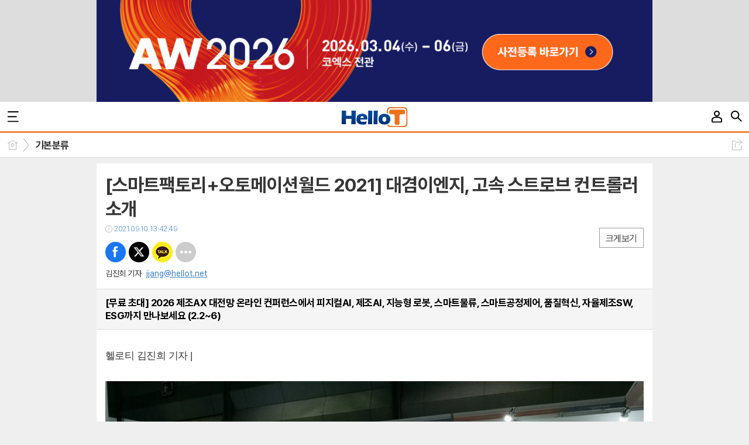

--- FILE ---
content_type: text/html; charset=utf-8
request_url: https://www.hellot.net/mobile/article.html?no=61651
body_size: 21633
content:
<!DOCTYPE html>
<html lang="ko">
<head>
<meta name="viewport" content="width=device-width, initial-scale=1.0">
<meta name="format-detection" content="telephone=no">

<meta charset="UTF-8">
<meta http-equiv="X-UA-Compatible" content="IE=edge">
<meta property="og:url"					content="https://www.hellot.net/news/article.html?no=61651" />
<meta property="og:type"				content="article" />
<meta property="og:title"				content="[헬로티 HelloT] [스마트팩토리+오토메이션월드 2021] 대겸이엔지, 고속 스트로브 컨트롤러 소개" />
<meta property="og:description"			content="헬로티 김진희 기자 | 대겸이엔지가 ‘스마트공장·자동화산업전 2021(SmartFactory+AutomationWorld 2021)’에서 고속 스트로브 컨트롤러를 비롯한 머신비전 제품을 선보였다. 스마트공장·자동화산업전 2021은 9월 8일(수)부터 10일(금)까지 서울 코엑스 전관에서 열리는 아시아 최대 규모 스마트공장 및 자동화산업 전문 전시회다. 대겸" />
<meta property="og:image"				content="https://www.hellot.net/data/photos/20210936/art_1631248759833_cb10eb.jpg" />
<meta name="twitter:url"				content="https://www.hellot.net/mobile/article.html?no=61651" />
<meta name="twitter:title"				content="[헬로티 HelloT] [스마트팩토리+오토메이션월드 2021] 대겸이엔지, 고속 스트로브 컨트롤러 소개" />
<meta name="twitter:card"				content="photo" />
<meta name="twitter:image"				content="https://www.hellot.net/data/photos/20210936/art_1631248759833_cb10eb.jpg" />
<title>[스마트팩토리+오토메이션월드 2021] 대겸이엔지, 고속 스트로브 컨트롤러 소개</title>
<script type="application/ld+json">
{
	"@context": "https://schema.org",
	"@type": "NewsArticle",
	"headline": "[헬로티 HelloT] [스마트팩토리+오토메이션월드 2021] 대겸이엔지, 고속 스트로브 컨트롤러 소개",
	"image": [
		"https://www.hellot.net/data/photos/20210936/art_1631248759833_cb10eb.jpg"
	],
	"datePublished": "2021-09-10T13:42:49+09:00",
	"dateModified": "2021-09-10T13:43:07+09:00",
	"author": [{
		"@type": "Person",	
		"name": "김진희 기자"
	}]
}
</script>
<link rel="apple-touch-icon-precomposed" href="/data/skin/layout/1/m14/images/favicon72.png">
<link rel="apple-touch-icon-precomposed" sizes="144x144" href="/data/skin/layout/1/m14/images/favicon144.png">
<link rel="shortcut icon" href="https://www.hellot.net/favicon.ico">
<link rel="icon" href="https://www.hellot.net/favicon.ico" type="image/x-icon">
<link rel="alternate" type="application/rss+xml" title="RSS 2.0" href="/data/rss/news.xml">
<link rel="stylesheet" href="/mobile/css/style.css">
<link rel="stylesheet" href="/mobile/css/override.css">
<link rel="stylesheet" href="/mobile/css/swiper.css">
<!--[if lte IE 8]>
<link rel="stylesheet" type="text/css" href="/mobile/css/ie.css">
<![endif]-->

<!-- Google Tag Manager -->
<script>(function(w,d,s,l,i){w[l]=w[l]||[];w[l].push({'gtm.start':
new Date().getTime(),event:'gtm.js'});var f=d.getElementsByTagName(s)[0],
j=d.createElement(s),dl=l!='dataLayer'?'&l='+l:'';j.async=true;j.src=
'https://www.googletagmanager.com/gtm.js?id='+i+dl;f.parentNode.insertBefore(j,f);
})(window,document,'script','dataLayer','GTM-WHRDF4JN');</script>
<!-- End Google Tag Manager -->
<link href="/data/cache/skin/1/mobile_article-cnts.css?20090508101900" type="text/css" rel="stylesheet" />
<meta name="subject" content="헬로티" />
<meta name="Copyright" content="헬로티" />
<meta name="keywords" content="제조산업, 뉴스, 산업경제, IT,헬로티,첨단,AI,자동화기술,전자기술,첨단,코엑스,한국산업지능화협회,한국머신비전산업협회,스마트공장+오토메이션월드,SmartFactory+AutomationWorld,SF+AW 2021,오토메이션월드,스마트공장,한국머신비전산업전,Korea Vision Show,머신비전,대겸이엔지,스트로브 컨트롤러" />
<meta name="title" content="헬로티 – 매일 만나는 첨단 산업, 경제, IT 소식" />
<meta name="description" content="산업 전문 미디어인 헬로티는 자동화기술, 전자기술, AI, IT, ICT 등 다양한 산업 정보를 제공합니다. 최신 동향으로 트렌드를 파악해보세요." />

<link rel='stylesheet' href='/mobile/css/swiper.css'>
<link type="text/css" rel="stylesheet" href="/data/skin/content/1/theme_title/index_cache.css">
<script type='text/javascript' src='/plugin/jquery/jquery-1.3.2.min.js'></script>
<script type='text/javascript' src='/js/common/jquery.cookie.js'></script>
<script type='text/javascript' src='/plugin/jquery/jquery-ui-1.7.2.custom.min.js'></script>
<script type='text/javascript' src='/plugin/jquery/plugins/jquery.floatobject-1.0.js'></script>
<script type='text/javascript' src='/plugin/jquery/plugins/jquery.uploadify-v2.1.0/swfobject.js'></script>
<script type='text/javascript' src='/plugin/jquery/plugins/jquery.uploadify-v2.1.0/jquery.uploadify.v2.1.0.min.js'></script>
<script type='text/javascript' src='/plugin/jquery/plugins/jquery.newsticker.js'></script>
<script type='text/javascript' src='/plugin/jquery/plugins/jquery-galleryview/jquery.easing.1.3.js'></script>
<script type='text/javascript' src='/plugin/jquery/plugins/jquery-galleryview/jquery.galleryview-1.1.js'></script>
<script type='text/javascript' src='/plugin/jquery/plugins/jquery-galleryview/jquery.timers-1.1.2.js'></script>
<script type='text/javascript' src='/js/iecontrol.js'></script>
<script type='text/javascript' src='/js/xml_supports.js'></script>
<script type='text/javascript' src='/js/menu.js'></script>
<script type='text/javascript' src='/js/mynews.js'></script>
<script type='text/javascript' src='/js/input.js'></script>
<script type='text/javascript' src='/mobile/js/jquery-1.11.1.js'></script>
<script type='text/javascript' src='/mobile/js/jquery-ui.js'></script>
<script type='text/javascript' src='/mobile/js/jquery.bxslider.js'></script>
<script type='text/javascript' src='/mobile/js/swiper.jquery.min.js'></script>
<script type='text/javascript' src='/mobile/js/icheck.js'></script>
<script type="text/javascript" src="/js/common/jquery.simplyscroll.js"></script>
<link type="text/css" rel="stylesheet" href="/js/common/slick.css">
<script type="text/javascript" src="/js/common/slick.js"></script>
<script type="text/javascript" src="/js/jquery.swipebox.js"></script><link rel="stylesheet" href="/plugin/photozoom/swipebox.css"><script type="text/javascript">
	var jQuery11 = $.noConflict(true);
</script>
<script type='text/javascript' src='/mobile/js/style.js'></script>
<meta property="naverblog:title"				content="[스마트팩토리+오토메이션월드 2021] 대겸이엔지, 고속 스트로브 컨트롤러 소개" />

<script>
function ajaxGetSkinContent(layout_tpl, lay_no)
{
	$("#btn_more_" + lay_no).hide();
	$("#btn_more_loading_" + lay_no).show();
	if($("#skin_content_" + lay_no).attr("data-page") === undefined)
	{
		$("#skin_content_" + lay_no).attr("data-page", 1);
	}
	var page = Number($("#skin_content_" + lay_no).attr("data-page")) + 1;
	var mode = "get_skin_content";
	var parameter = "mode=" + mode + "&layout_tpl=" + layout_tpl + "&lay_no=" + lay_no + "&ajax_page=" + page + "&sec_no=0";

	$.ajax({
		url: "/news/ajax.php",
		data: parameter,
		dataType: "json",
		type:"POST",
		error: function(error) {
			console.log(error);
			return;
		},
		success: function(data){

			if(data.error_code)
			{
				console.log(data.error_message);
				return false;
			}
			$("#skin_content_" + lay_no).append($(data.html).find("#skin_content_" + lay_no).html());
			$("#skin_content_" + lay_no).attr("data-page", page);

			if($(data.html).find("#skin_content_" + lay_no).children().length >= $("#skin_content_" + lay_no).attr("data-count"))
			{
				$("#btn_more_" + lay_no).show();
			}
			$("#btn_more_loading_" + lay_no).hide();
		},
	});
}
</script>

<style>
.menu_wrap .hidden_skin, .top_ban_wrap .hidden_skin, .head_ban .hidden_skin { background: url(/data/skin/content/1/theme_title/images/bg_hr.png) repeat 0 0; height: 50px;}
.menu_wrap .html_no { position: absolute; right: 2px; top: 1px; background: #000; border-radius: 10px; color: #fff; font-family: Apple SD Gothic Neo, 돋움, Dotum, Helvetica, Droid Sans, AppleSDGothic, Arial, sans-serif; font-size: 12px; border: 1px solid #fff; display: block; padding: 1px 4px;}
.menu_wrap .html_text, .top_ban_wrap .html_text, .head_ban .html_text { position: absolute; right: 2px; top: 1px; background: #000; border-radius: 10px; color: #fff; font-family: Apple SD Gothic Neo, 돋움, Dotum, Helvetica, Droid Sans, AppleSDGothic, Arial, sans-serif; font-size: 12px; border: 1px solid #fff; display: block; padding: 1px 4px;}
.menu_wrap .html_no:before { content: "No."}
</style>


<!-- Facebook Pixel Code -->
<script>
  !function(f,b,e,v,n,t,s)
  {if(f.fbq)return;n=f.fbq=function(){n.callMethod?
  n.callMethod.apply(n,arguments):n.queue.push(arguments)};
  if(!f._fbq)f._fbq=n;n.push=n;n.loaded=!0;n.version='2.0';
  n.queue=[];t=b.createElement(e);t.async=!0;
  t.src=v;s=b.getElementsByTagName(e)[0];
  s.parentNode.insertBefore(t,s)}(window, document,'script',
  'https://connect.facebook.net/en_US/fbevents.js');
  fbq('init', '6205923499453899');
  fbq('track', 'PageView');
</script>
<noscript>
  <img height="1" width="1" style="display:none" 
       src="https://www.facebook.com/tr?id=6205923499453899&ev=PageView&noscript=1"/>
</noscript>
<!-- End Facebook Pixel Code -->


	<script type="text/javascript" src="//send.mci1.co.kr/delivery/js/31303235/22857325824" async></script>


<script type="text/javascript" src="//wsa.mig-log.com/wsalog.js"> </script>
<script type="text/javascript">
wsa.cnv('2',1000,'UAUMQFC'); 
</script>


<script type="text/javascript" src="//wsa.mig-log.com/wsalog.js"> </script>
<script type="text/javascript">
wsa.inflow("www.hellot.net");
wsa_do(wsa);
</script>
</head>

<body>
<!-- Google Tag Manager (noscript) -->
<noscript><iframe src="https://www.googletagmanager.com/ns.html?id=GTM-WHRDF4JN"
height="0" width="0" style="display:none;visibility:hidden"></iframe></noscript>
<!-- End Google Tag Manager (noscript) -->



<!-- 탑 배너 -->
<div class="top_head_banner">
			<a href="https://www.hellot.net/news/banner_click.php?no=1594&mode=stat" target="_blank">
		<img src='https://www.hellot.net/data/banner/20251218d7329f.jpg' />	</a>
		</div>
<!-- // 탑 배너 -->

<!-- Google Tag Manager (noscript) -->
<noscript><iframe src="https://www.googletagmanager.com/ns.html?id=GTM-MKMSBDF9" height="0" width="0" style="display:none;visibility:hidden"></iframe></noscript>
<!-- End Google Tag Manager (noscript) -->


<div id="body_wrap">

	<div id="wrapper">	
				<!-- HEADER -->
		<div id="header">
			<div class="head_wrap">
				<h1><a href="./"><img src="https://www.hellot.net/data/design/logo/mobile_toplogo_20241217141837.gif" style="max-height: 36px;" alt="LOGO"></a></h1>
				<a href="javascript:void(0);" class="btn_menu"><span class="blind">메뉴</span></a>
				<a href="javascript:void(0);" class="btn_search"><span class="blind">검색</span></a>
				
								<a href="./login.html" class="btn_login"><span class="blind">로그인</span></a>
							</div>
			
			<!-- Search box -->
			<div id="search_wrap" style="display: none;">
				<h2 class="blind">Search</h2>
				<form action="./search_result.html" method="GET" id="form_search_top">
				<fieldset>
					<div class="search_box">
						<label for="" class="blind">검색어를 입력하세요.</label>
						<input type="text" name="search" class="search_input i_focus" placeholder="검색어를 입력하세요.">
						<a href="#" class="btn_search_txt" onclick="$('#form_search_top').submit();return false;"><span class="blind">검색</span></a>
						<a href="#" class="btn_search_close"><span class="blind">닫기</span></a>
					</div>
				</fieldset>
				</form>
			</div>
			<!-- // Search box -->
		</div>
		<!-- // HEADER -->		
				<!-- 네비게이터 -->
		<div class="path_con">
						<ul class="path_wrap">
				<li><a href="./">홈</a></li>
				<li><a href="section_list_all.html?sec_no=1">기본분류</a></li>
							</ul>
			
						<a href="javascript:void(0)" class="btn_art_share" onClick="popupShow(popShare)">공유하기</a>
					</div>
				
		<!-- Content -->
		<div id="container" >
			
			<!-- Left content -->
			<div class="con_primary">
				<div>
					<div class="m_arv_001_01">
			
	<div class="news_top mov_fix">

		<h3>[스마트팩토리+오토메이션월드 2021] 대겸이엔지, 고속 스트로브 컨트롤러 소개</h3>
		
		<em class="t01 icon_clock">2021.09.10 13:42:49</em>
		
		<div class="a_right">
			<a href="javascript:void(0)" class="btn_zoom" id="txtSize">크게보기</a>
		</div>
		
		<!-- 
			아이콘 순서
			bsm01 : 페이스북
			bsm02 : 트위터
			bsm03 : 구글+
			bsm04 : 카카오톡
			bsm05 : 카카오스토리
			bsm06 : 라인
			bsm07 : 네이버블로그
			bsm08 : 밴드
			bsm09 : 기타
		-->
		<ul class="btn_share_small">
			<li class="bsm01"><a href="#" onclick="openSocial('facebook', 'https://www.hellot.net/news/article.html?no=61651', '%5B%EC%8A%A4%EB%A7%88%ED%8A%B8%ED%8C%A9%ED%86%A0%EB%A6%AC%2B%EC%98%A4%ED%86%A0%EB%A9%94%EC%9D%B4%EC%85%98%EC%9B%94%EB%93%9C%202021%5D%20%EB%8C%80%EA%B2%B8%EC%9D%B4%EC%97%94%EC%A7%80%2C%20%EA%B3%A0%EC%86%8D%20%EC%8A%A4%ED%8A%B8%EB%A1%9C%EB%B8%8C%20%EC%BB%A8%ED%8A%B8%EB%A1%A4%EB%9F%AC%20%EC%86%8C%EA%B0%9C', 'www.hellot.net', '헬로티 HelloT',  '', '');return false;">페북</a></li>
			<li class="bsm02"><a href="#" onclick="openSocial('twitter', 'https://www.hellot.net/news/article.html?no=61651', '%5B%EC%8A%A4%EB%A7%88%ED%8A%B8%ED%8C%A9%ED%86%A0%EB%A6%AC%2B%EC%98%A4%ED%86%A0%EB%A9%94%EC%9D%B4%EC%85%98%EC%9B%94%EB%93%9C%202021%5D%20%EB%8C%80%EA%B2%B8%EC%9D%B4%EC%97%94%EC%A7%80%2C%20%EA%B3%A0%EC%86%8D%20%EC%8A%A4%ED%8A%B8%EB%A1%9C%EB%B8%8C%20%EC%BB%A8%ED%8A%B8%EB%A1%A4%EB%9F%AC%20%EC%86%8C%EA%B0%9C', 'www.hellot.net', '헬로티 HelloT',  '', '');return false;">트윗</a></li>
			<li class="bsm04"><a href="#" onclick="openSocial('kakaotalk', 'https://www.hellot.net/news/article.html?no=61651', '%5B%EC%8A%A4%EB%A7%88%ED%8A%B8%ED%8C%A9%ED%86%A0%EB%A6%AC%2B%EC%98%A4%ED%86%A0%EB%A9%94%EC%9D%B4%EC%85%98%EC%9B%94%EB%93%9C%202021%5D%20%EB%8C%80%EA%B2%B8%EC%9D%B4%EC%97%94%EC%A7%80%2C%20%EA%B3%A0%EC%86%8D%20%EC%8A%A4%ED%8A%B8%EB%A1%9C%EB%B8%8C%20%EC%BB%A8%ED%8A%B8%EB%A1%A4%EB%9F%AC%20%EC%86%8C%EA%B0%9C', 'www.hellot.net', '헬로티 HelloT',  '%ED%97%AC%EB%A1%9C%ED%8B%B0%20%EA%B9%80%EC%A7%84%ED%9D%AC%26nbsp%3B%EA%B8%B0%EC%9E%90%20%7C%0D%0A%0D%0A%26nbsp%3B%0D%0A%0D%0A%0D%0A%0D%0A%0D%0A%0D%0A%26nbsp%3B%0D%0A%0D%0A%EB%8C%80%EA%B2%B8%EC%9D%B4%EC%97%94%EC%A7%80%EA%B0%80%20%E2%80%98%EC%8A%A4%EB%A7%88%ED%8A%B8%EA%B3%B5%EC%9E%A5%C2%B7%EC%9E%90%EB%8F%99%ED%99%94%EC%82%B0%EC%97%85%EC%A0%84%202021%28SmartFactory%2BAutomationWorld%202021%29%E2%80%99%EC%97%90%EC%84%9C%20%EA%B3%A0%EC%86%8D%20%EC%8A%A4%ED%8A%B8%EB%A1%9C%EB%B8%8C%20%EC%BB%A8%ED%8A%B8%EB%A1%A4%EB%9F%AC%EB%A5%BC%20%EB%B9%84%EB%A1%AF%ED%95%9C%20%EB%A8%B8%EC%8B%A0%EB%B9%84%EC%A0%84%20%EC%A0%9C%ED%92%88%EC%9D%84%20%EC%84%A0%EB%B3%B4%EC%98%80%EB%8B%A4.%0D%0A%0D%0A%26nbsp%3B', 'https://www.hellot.net/data/photos/20210936/art_1631248759833_cb10eb.jpg', '795', '447');return false;">카톡</a></li>
			<!--
			<li class="bsm03"><a href="#">구글</a></li>
			<li class="bsm05"><a href="#">카스</a></li>
			<li class="bsm06"><a href="#">라인</a></li>
			<li class="bsm07"><a href="#">네이버 블로그</a></li>
			<li class="bsm08"><a href="#">밴드</a></li>
			-->
			<li class="bsm09"><a href="javascript:void(0);" onClick="popupShow(popShare)">기타</a></li>
		</ul>
		
		<p class="at_txt mt15">김진희 기자  <a href="mailto:jjang@hellot.net">jjang@hellot.net</a></p>
	</div>
	
    <!-- 텍스트 광고 -->
	
<div class="txt_art_inner_slide" style="height: 0;">
	<ul class="txt_art_banner">
		<li><a href="https://www.hellot.net/news/banner_click.php?no=1597&mode=stat" target="_blank">[무료 초대] 2026 제조AX 대전망 온라인 컨퍼런스에서 피지컬AI, 제조AI, 지능형 로봇, 스마트물류, 스마트공정제어, 품질혁신, 자율제조SW, ESG까지 만나보세요 (2.2~6)</a></li>	</ul>
</div>

<script type="text/javascript">
jQuery11(function(){
	var slider = jQuery11('.txt_art_banner').bxSlider({
		auto: true,
		controls: false,
		pause: 4500,
		pager: false,
		onSliderLoad: function(){
			jQuery11(".txt_art_inner_slide").css("height", "inherit");
		}
	});
});
</script>

    <!-- //텍스트 광고 -->
	
    
	<div class="news_detail">
		<div class="news_con">
			<p class="news_txt" id="cnt_veiw">
				
				<h4 class="sub_txt"></h4>
				
				<div itemprop="articleBody">
					
					<p>헬로티 김진희&nbsp;기자 |</p>

<p>&nbsp;</p>

<img alt="" src="//www.hellot.net/data/photos/20210936/art_16312487587921_683ebd.jpg" title="대겸이엔지 전시회 부스 (사진: 헬로티)" xtype="photo">



<p>&nbsp;</p>

<p>대겸이엔지가 ‘스마트공장·자동화산업전 2021(SmartFactory+AutomationWorld 2021)’에서 고속 스트로브 컨트롤러를 비롯한 머신비전 제품을 선보였다.</p>

<p>&nbsp;</p>

<p>스마트공장·자동화산업전 2021은 9월 8일(수)부터 10일(금)까지 서울 코엑스 전관에서 열리는 아시아 최대 규모 스마트공장 및 자동화산업 전문 전시회다.</p>

<p>&nbsp;</p>


										<div class="art_inner_ban">
											<div class="art_inner_slide" style="height: 0;">
												<div class="art_banner _hmock">
													
											<div>
												<a href="https://www.hellot.net/news/banner_click.php?no=351&mode=stat" target="_blank">
													<img src='https://www.hellot.net/data/banner/20211220281969.jpg' />
												</a>
											</div>
										
											<div>
												<ins class='dcmads' style='display:inline-block;width:200px;height:200px'
    data-dcm-placement='N30602.853597HELLOT.NET/B23450409.436280558'
    data-dcm-rendering-mode='script'
    data-dcm-https-only
    data-dcm-api-frameworks='[APIFRAMEWORKS]'
    data-dcm-omid-partner='[OMIDPARTNER]'
    data-dcm-gdpr-applies='gdpr=${GDPR}'
    data-dcm-gdpr-consent='gdpr_consent=${GDPR_CONSENT_755}'
    data-dcm-addtl-consent='addtl_consent=${ADDTL_CONSENT}'
    data-dcm-ltd='false'
    data-dcm-resettable-device-id=''
    data-dcm-app-id=''>
  <script src='https://www.googletagservices.com/dcm/dcmads.js'></script>
</ins>
											</div>
										
												</div>
											</div>
											
											<script type="text/javascript">
											jQuery11(function(){
												var slider = jQuery11('.art_banner').bxSlider({
													auto: true,
													controls: false,
													pager: false,
													onSliderLoad: function(){
														jQuery11(".art_inner_slide").css("height", "inherit");
													}
												});
											});
											</script>
										</div>
										<p>&nbsp;</p>
									<p>대겸이엔지가 이번에 선보인 고속 스트로브 컨트롤러는 크게 스트로브(Strobe) 조명 컨트롤과 Fiber 모듈로 구성되어 있다. 사용자는 DGLLS-HS600W 컨트롤러와 글라스 광 파이버(Glass Optic Fiber)를 결합하여 광원이 공급될 수 있도록 설계된 제품이다.</p>

<p>&nbsp;</p>

<p>6축 엔코더 트리거 컨트롤러는 엔코더를 입력 받아 원하는 지점에서 트리거를 발생해주는 제품으로 최대 6축까지 사용 가능하다.</p>

<p>&nbsp;</p>

<img alt="" src="//www.hellot.net/data/photos/20210936/art_1631248759833_cb10eb.jpg" title="고속 스트로브 컨트롤러 (사진: 헬로티)" xtype="photo">



<p>&nbsp;</p>

<img alt="" src="//www.hellot.net/data/photos/20210936/art_16312487608022_cb66b1.jpg" title="대겸이엔지의 조명제어시스템이 적용된 머신비전 시스템 (출처: 헬로티)" xtype="photo">



<p>&nbsp;</p>

<p>대겸이엔지는 비전시스템의 렌즈, 조명 시스템, 카메라 및 조명 제어시스템 등 하드웨어를 제작, 설치, 운영의 솔루션을 공급하는 광학 전문회사다.</p>

<p>&nbsp;</p>

<p>한편 첨단, 한국산업지능화협회, 한국머신비전산업협회, 코엑스가 공동주최하는 이번 전시회는 ‘디지털뉴딜의 미래(The Future of Digital New Deal)’라는 주제 하에 약 500개사 스마트공장, 머신비전, 자동화 기업이 참가하여 1,800개 부스에서 최신 스마트 제조 기술을 선보이고 있다.</p>

<p>&nbsp;</p>


<!-- MEDIA_715_HELLOT_NET_GRP_DEVICE:MB#기사페이지#UNIT:본문내중단 -->
<ins class="adsbyaiinad" data-aiinad-inv="22858149189"></ins><p>이밖에도, 산업단지특별관, 미래 스마트제조 주제관이 참관객들을 맞이하며, 2021 산업 디지털 전환 컨퍼런스를 비롯해 머신비전기술 세미나 등 200개 전문 컨퍼런스 세션이 마련되며, 글로벌 ESG포럼이 개최됐다.</p>


										

				</div>
				
<!-- MEDIA_715_HELLOT_NET_GRP_DEVICE:MB#기사페이지#UNIT:바이라인상단 -->
<ins class="adsbyaiinad" data-aiinad-inv="22857676844"></ins>

						<div class="art_more">
				<a href="/mobile/article_list_writer.html?name=%EA%B9%80%EC%A7%84%ED%9D%AC+%EA%B8%B0%EC%9E%90">
					<b>김진희 기자 </b>의 전체기사 보기
				</a>
			</div>
						
								Copyright ⓒ 첨단 & Hellot.net
							</p>
		</div>
	</div>
						
</div>

<!-- 헬로티 지식창고 팝업 -->
<div class="l_pop" id="popEmail" style="display: none;">
	<div class="l_pop_s">
		<fieldset>
			<div class="ss_pop_form">
				<div>
					<h5>헬로티 지식창고</h5>
					<a href="javascript:void(0);" class="btn_pop_close p_close">닫기</a>
					<dl class="no_bd pb00 mb10">
						<dt class="blind">- 회사이메일</dt>
						<dd>
							<label for="subscribe_mail_know">
								<input type="text" id="subscribe_mail_know" name="subscribe_mail_know" placeholder="회사이메일">
							</label>
						</dd>
					</dl>
					
					<div class="pr mt10 mb10">
						<span class="chk_wrap">
							<input type="checkbox" name="ss_news" id="ss_news" value="" checked>
							<label for="ss_news" class="chk"><b>뉴스레터 수신동의</b></label>
						</span>
					</div>
				</div>
				
				<ul class="ss_form_btn">
					<li><button type="button" onclick="newsletter_know_confirm();">확인</button></li>
				</ul>
			</div>
		</fieldset>
	</div>
</div>

<script>
var article_no = 61651;
var hellot_referer = '';
</script>
<script>
$(document).ready(function() {

	setInterval(all_check, 100);
});

function all_check()
{
	jQuery11("#ss_news").iCheck('check');
}
function newsletter_know_confirm()
{

	if($("#subscribe_mail_know").val().trim() == "")
	{
		alert("회사이메일을 입력해주세요");
		$("#subscribe_mail_know").focus();
		return false;
	}

	var regex=/^([\w-]+(?:\.[\w-]+)*)@((?:[\w-]+\.)*\w[\w-]{0,66})\.([a-z]{2,6}(?:\.[a-z]{2})?)$/;
	if(regex.test($("#subscribe_mail_know").val()) === false) 
	{
		alert("잘못된 이메일 형식입니다.");
		$("#subscribe_mail_know").focus();
		return false;
	} 
	
	var agree = 1;
	if(!$("#ss_news").is(":checked"))
	{
		agree = 0;
	}
	
	window.open("/library/confirm.php?idx=" + article_no + "&referer=" + hellot_referer + "&agree=" + agree + "&email=" + $("#subscribe_mail_know").val().trim(),"헬로티 라이브러리 무료 다운로드", "width=750, height=650, toolbar=no, menubar=no, scrollbars=yes, resizable=yes");
	//confirm.php?idx=<?=$idx?>&sendMail="+$('#email').val()+"&sendAddr="+$('#email2').val()
	//window.open("/library/?idx=61651&referer=","헬로티 라이브러리 무료 다운로드", "width=750, height=650, toolbar=no, menubar=no, scrollbars=yes, resizable=yes");

	jQuery11('.mask').remove();
	jQuery11('.l_pop').css('display','none');
}

</script>
<!-- // 헬로티 지식창고 팝업 -->

<script> 
function scaleImage($x,$y,$cx) 
{
	$nx = $cx;

	if($x > $cx)
	{
		$ratio = $cx / $x;
		$ny = Number($y * $ratio);
	}
	else if($x < $cx)
	{
		$ratio = $cx / $x;
		$ny = Number($y * $ratio);
	}
	else
	{
		$ny = $y;
	}
   
	return {'width':Number($nx), 'height':Number($ny)};
}
function imgResize() 
{ 
	$(".news_detail img").each(function() {
		if($(this).width() >= 320)
		{
			$(this).attr("style", "width:100%;height:inherit;");
		}
	});

	$(".news_detail iframe").each(function() {
		if($(this).attr("xtype") == "movie")
		{
			$new_scale = scaleImage($(this).width(), $(this).height(), $(".news_con").width());
			$(this).attr("style", "width:" + $new_scale.width + "px;height:" + $new_scale.height + "px;");
		}
	});

	$(".sm-image-c").each(function() {
		// console.log($(this).width());
		if($(this).width() > 320)
		{
			$(this).attr("style", "width:100%;");
		} else {
			$(this).parent().attr("style", "display:block;");
		}
	});

} 
$(window).load(function() {
	imgResize();
});
</script>
<script type='text/javascript' src='/js/caption_mobile.js'></script>


<!-- 동영상 하단 고정 -->
<script type="text/javascript">
jQuery11(window).load(function() {
	var movieWrap = jQuery11('div').hasClass('x-movie');
	
	if(movieWrap == true) {
		$('.x-movie').children('iframe').wrap('<div class="mov_wrap"></div>');
		$('.x-movie').eq(0).children('div').children('iframe').after('<a href="javascript:void(0)">닫기</a>');
	
		var xMovieTop = jQuery11('.x-movie').eq(0).offset().top;
		var xMovieHei = jQuery11('.x-movie iframe').eq(0).outerHeight();
		var total = xMovieTop + xMovieHei;
		var screenFix = true;
		
		jQuery11('.x-movie').eq(0).css('height', xMovieHei + 'px').css('width', '100%');
		
		jQuery11('.x-movie > div > a').on('click', function(){
			screenFix = false;
			jQuery11('.x-movie').eq(0).removeClass('fixed');
			return false;
		});
		
		jQuery11(window).scroll(function(){
			
			var movTopFix = jQuery11(this).scrollTop();
			
			if($(window).scrollTop() == 0){
				screenFix = true
			};
			
			if(movTopFix >= total && screenFix){
				screenFix = true;
				jQuery11('.x-movie').eq(0).addClass('fixed');
			}
			else {
				jQuery11('.x-movie').eq(0).removeClass('fixed');
			};
			
		}).trigger('scroll');
	}
	
});
</script>
<!-- // 동영상 하단 고정 --><!-- MEDIA_715_HELLOT_NET_GRP_DEVICE:MB#기사페이지#UNIT:바이라인하단_텍스트1슬롯(개인회생) -->
<ins class="adsbyaiinad" data-aiinad-inv="23061383963"></ins><hr class='spc' style='height:5px;'>
<div class="m_arv_008   ">
	
	
	
	<div class="tag_box">
		<ul class="tag_lists">
						<li><a href="/mobile/tag_list_all.html?tag=첨단">#첨단</a></li>
						<li><a href="/mobile/tag_list_all.html?tag=코엑스">#코엑스</a></li>
						<li><a href="/mobile/tag_list_all.html?tag=한국산업지능화협회">#한국산업지능화협회</a></li>
						<li><a href="/mobile/tag_list_all.html?tag=한국머신비전산업협회">#한국머신비전산업협회</a></li>
						<li><a href="/mobile/tag_list_all.html?tag=스마트공장+오토메이션월드">#스마트공장+오토메이션월드</a></li>
						<li><a href="/mobile/tag_list_all.html?tag=SmartFactory+AutomationWorld">#SmartFactory+AutomationWorld</a></li>
						<li><a href="/mobile/tag_list_all.html?tag=SF+AW 2021">#SF+AW 2021</a></li>
						<li><a href="/mobile/tag_list_all.html?tag=오토메이션월드">#오토메이션월드</a></li>
						<li><a href="/mobile/tag_list_all.html?tag=스마트공장">#스마트공장</a></li>
						<li><a href="/mobile/tag_list_all.html?tag=한국머신비전산업전">#한국머신비전산업전</a></li>
						<li><a href="/mobile/tag_list_all.html?tag=Korea Vision Show">#Korea Vision Show</a></li>
						<li><a href="/mobile/tag_list_all.html?tag=머신비전">#머신비전</a></li>
						<li><a href="/mobile/tag_list_all.html?tag=대겸이엔지">#대겸이엔지</a></li>
						<li><a href="/mobile/tag_list_all.html?tag=스트로브 컨트롤러">#스트로브 컨트롤러</a></li>
					</ul>
	</div>
	
</div>

<div class="m_ext_011">
	
	<div class="subscribe_box">
		<div>
			<h4><img src="/data/skin/content/1/m_ext_011/images/ss_tit03.jpg?210902" style="height: 55px;" alt="알아두면 쓸데 있는 헬로티 뉴스레터 받기"></h4>
			<fieldset>
				<div class="ss_form">
					<div>
						<div>
							<label for="subscribe_name">
								<input type="text" id="subscribe_name" name="subscribe_name" placeholder="이름">
							</label>
						</div>
						<div>
							<label for="subscribe_mail">
								<input type="text" id="subscribe_mail" name="subscribe_mail" placeholder="이메일">
							</label>
						</div>
					</div>
					<div class="ss_submit">
						<button onclick="subscribe_app();return false;">구독<br>신청</button>
					</div>
				</div>
				
				<ul class="check_wrap">
					<li>
						<div>
							<span class="chk_wrap">
								<input type="checkbox" name="ss_terms01" id="ss_terms01" value="">
								<label for="ss_terms01" class="chk"><b>이용약관 동의</b></label>
							</span>
						</div>
						<a href="/mobile/page_agree.html" target="_blank">전문보기</a>
					</li>
					<li>
						<div>
							<span class="chk_wrap">
								<input type="checkbox" name="ss_terms02" id="ss_terms02" value="">
								<label for="ss_terms02" class="chk"><b>개인정보보호방침 동의</b></label>
							</span>
						</div>
						<a href="/mobile/page_policy.html" target="_blank">전문보기</a>
					</li>
				</ul>
				
				<div class="a_cen mt15"><a href="/mobile/bbs.html?bbs_code=pds" class="btn_under">지난 뉴스레터 보기</a></div>
			</fieldset>
		</div>
	</div>
	<script>
	var agreement_text = '';
	var policy_jon_text = '';
	var newsletter_clicked = 0;
	function subscribe_app()
	{
		if($("#subscribe_name").val().trim() == "")
		{
			alert("이름을 입력해주세요");
			$("#subscribe_name").focus();
			return false;
		}
		if($("#subscribe_mail").val().trim() == "")
		{
			alert("메일을 입력해주세요");
			$("#subscribe_mail").focus();
			return false;
		}

		if($("#subscribe_name").val().trim().length < 2 ||  $("#subscribe_name").val().trim().length > 20 )
		{
			alert("올바른 이름을 입력해주세요");
			$("#subscribe_name").focus();
			return false;
		}

		var regex=/^([\w-]+(?:\.[\w-]+)*)@((?:[\w-]+\.)*\w[\w-]{0,66})\.([a-z]{2,6}(?:\.[a-z]{2})?)$/;
		if(regex.test($("#subscribe_mail").val()) === false) 
		{
			alert("잘못된 이메일 형식입니다.");
			$("#subscribe_mail").focus();
			return false;
		} 

		if(!$("#ss_terms01").is(":checked"))
		{
			alert("이용약관에 동의를 해주세요.");
			return false;
		}
		
		if(!$("#ss_terms02").is(":checked"))
		{
			alert("개인정보처리방침에 동의를 해주세요.");
			return false;
		}
		
		if(newsletter_clicked) 
		{
			return false;
		}

		newsletter_clicked = 1;
		var parameter = 'mode=newsletter_app&name=' + $("#subscribe_name").val().trim() + "&email=" + $("#subscribe_mail").val().trim();
		$.ajax({
			url: '/home/ok.php',
			data: parameter,
			dataType: 'json',
			type : 'POST',
			error: function(error) {
				console.log(error.errorMessage);
				return;
			},
			success: function(data){
				if(!data.errorCode)
				{
					alert("구독신청이 완료되었습니다.");
					location.reload();
					newsletter_clicked = 1;
				}
				else
				{
					alert(data.error_message);
					location.reload();
				}
			}
		});
		return false;
	}
	</script>

</div><hr class='skin_margin' style='height:5px;'>
<!-- MEDIA_715_HELLOT_NET_GRP_DEVICE:MB#기사페이지#UNIT:바이라인하단1_일치하는콘텐츠_텍스트5슬롯 -->
<ins class="adsbyaiinad" data-aiinad-inv="22858150179"></ins>

<hr class='spc' style='height:10px;'>
<div style="width:300px;margin:0 auto 10px;text-align:center;">
<!-- MEDIA_715_HELLOT_NET_GRP_DEVICE:MB#기사페이지#UNIT:바이라인하단_게임배너 -->
<ins class="adsbyaiinad" data-aiinad-inv="23177771577"></ins>
</div><hr class='spc' style='height:10px;'>
<div style="width:300px;margin:0 auto 10px;text-align:center;"><!-- MEDIA_715_HELLOT_NET_GRP_DEVICE:MB#기사페이지#UNIT:바이라인하단2_게임배너 -->
<ins class="adsbyaiinad" data-aiinad-inv="22858150662"></ins></div><div class="m_arv_007   ">
	
	<div class="mts01 tit_box">
	<h2 >
		<a href="javascript:void(0);" >관련기사</a>
	</h2>
	</div>
	
	<div class="relate_wrap" >
		<div>
			<ul class="relate_list" id="rel_total_2105" data-total="100">
							<li class="rel_list_2105" >
					<a href="/mobile/article.html?no=61818">
						<b>[스마트팩토리+오토메이션월드 2021] 쓰리뷰, 공정감시 모니터링 솔루션 선보여</b>
						<i>2021-09-12</i>
					</a>
				</li>
							<li class="rel_list_2105" >
					<a href="/mobile/article.html?no=61816">
						<b>[스마트팩토리+오토메이션월드 2021] 새빛맥스, 앱손 라벨프린터 제품 전시</b>
						<i>2021-09-12</i>
					</a>
				</li>
							<li class="rel_list_2105" >
					<a href="/mobile/article.html?no=61814">
						<b>[스마트팩토리+오토메이션월드 2021] 비앤에프테크놀로지, 산업용 빅데이터 통합 관리 솔루션 선보여</b>
						<i>2021-09-12</i>
					</a>
				</li>
							<li class="rel_list_2105" >
					<a href="/mobile/article.html?no=61813">
						<b>[스마트팩토리+오토메이션월드 2021] GGM, 기어드모터&스피드컨트롤러 제품 전시</b>
						<i>2021-09-12</i>
					</a>
				</li>
							<li class="rel_list_2105" >
					<a href="/mobile/article.html?no=61797">
						<b>[스마트팩토리+오토메이션월드 2021] 테크노핸즈코리아, 소형정밀모터 선보여 이목 집중</b>
						<i>2021-09-12</i>
					</a>
				</li>
							<li class="rel_list_2105" >
					<a href="/mobile/article.html?no=61793">
						<b>[스마트팩토리+오토메이션월드 2021] 리치맷코리아, 자동제어 시스템·컨트롤러 전시</b>
						<i>2021-09-12</i>
					</a>
				</li>
							<li class="rel_list_2105" >
					<a href="/mobile/article.html?no=61787">
						<b>[스마트팩토리+오토메이션월드 2021] 에이치티씨, 산업용 커넥터 선보여 관람객 이목 집중</b>
						<i>2021-09-12</i>
					</a>
				</li>
							<li class="rel_list_2105" style="display:none;">
					<a href="/mobile/article.html?no=61785">
						<b>[스마트팩토리+오토메이션월드 2021] 동양전기공업, Dinkle 그룹의 단자대 전시해 눈길</b>
						<i>2021-09-12</i>
					</a>
				</li>
							<li class="rel_list_2105" style="display:none;">
					<a href="/mobile/article.html?no=61784">
						<b>[스마트팩토리+오토메이션월드 2021] 해원티앤디, 로보트 케이블로 관람객 이목 집중</b>
						<i>2021-09-12</i>
					</a>
				</li>
							<li class="rel_list_2105" style="display:none;">
					<a href="/mobile/article.html?no=61783">
						<b>[스마트팩토리+오토메이션월드 2021] 엠씨테크, 로봇 프로세스 자동화 위한 제품 선보여</b>
						<i>2021-09-12</i>
					</a>
				</li>
							<li class="rel_list_2105" style="display:none;">
					<a href="/mobile/article.html?no=61782">
						<b>[스마트팩토리+오토메이션월드 2021] 우성일렉트레이드, 각종 산업용 센서 전시</b>
						<i>2021-09-12</i>
					</a>
				</li>
							<li class="rel_list_2105" style="display:none;">
					<a href="/mobile/article.html?no=61781">
						<b>[스마트팩토리+오토메이션월드 2021] 인아텍, 산업용 자동화 위한 로봇 선보여 눈길</b>
						<i>2021-09-12</i>
					</a>
				</li>
							<li class="rel_list_2105" style="display:none;">
					<a href="/mobile/article.html?no=61780">
						<b>[스마트팩토리+오토메이션월드 2021] 명성에이앤티, 자체 개발한 진동 센서·멀티 통신모듈 전시</b>
						<i>2021-09-11</i>
					</a>
				</li>
							<li class="rel_list_2105" style="display:none;">
					<a href="/mobile/article.html?no=61779">
						<b>[스마트팩토리+오토메이션월드 2021] 쎄네스테크놀로지, 자체 개발 감속기 적용된 수직 다관절 로봇 선보여</b>
						<i>2021-09-11</i>
					</a>
				</li>
							<li class="rel_list_2105" style="display:none;">
					<a href="/mobile/article.html?no=61778">
						<b>[스마트팩토리+오토메이션월드 2021] 에스비비테크, 특수 환경용 베어링 라인업 선보인다</b>
						<i>2021-09-11</i>
					</a>
				</li>
							<li class="rel_list_2105" style="display:none;">
					<a href="/mobile/article.html?no=61777">
						<b>[스마트팩토리+오토메이션월드 2021] 이엘티, 산업로봇의 핵심 ‘컨트롤러’ 기술력 보여줘</b>
						<i>2021-09-11</i>
					</a>
				</li>
							<li class="rel_list_2105" style="display:none;">
					<a href="/mobile/article.html?no=61774">
						<b>[스마트팩토리+오토메이션월드 2021] 하이크로봇, 산업용 로봇 및 머신비전 솔루션 전시</b>
						<i>2021-09-11</i>
					</a>
				</li>
							<li class="rel_list_2105" style="display:none;">
					<a href="/mobile/article.html?no=61506">
						<b>[스마트팩토리+오토메이션월드 2021] 무협, 비대면 화상 수출상담회 개최...국내 스마트공장·자동화산업 69개 중소기업 참가</b>
						<i>2021-09-11</i>
					</a>
				</li>
							<li class="rel_list_2105" style="display:none;">
					<a href="/mobile/article.html?no=61776">
						<b>[스마트팩토리+오토메이션월드 2021] 로보트로에는 손바닥에 올릴 수 있는 델타로봇이 있다?</b>
						<i>2021-09-11</i>
					</a>
				</li>
							<li class="rel_list_2105" style="display:none;">
					<a href="/mobile/article.html?no=61773">
						<b>[스마트팩토리+오토메이션월드 2021] 엠브이텍, 머신비전 활용한 검사장비 솔루션 전시</b>
						<i>2021-09-11</i>
					</a>
				</li>
							<li class="rel_list_2105" style="display:none;">
					<a href="/mobile/article.html?no=61771">
						<b>[스마트팩토리+오토메이션월드 2021] 바올테크, 중량체적이미지 관리시스템 등 자동인식 솔루션 공개</b>
						<i>2021-09-11</i>
					</a>
				</li>
							<li class="rel_list_2105" style="display:none;">
					<a href="/mobile/article.html?no=61769">
						<b>[스마트팩토리+오토메이션월드 2021] 훔멜에이지코리아, 케이블그랜드·원형커넥터 제품 전시</b>
						<i>2021-09-11</i>
					</a>
				</li>
							<li class="rel_list_2105" style="display:none;">
					<a href="/mobile/article.html?no=61768">
						<b>[스마트팩토리+오토메이션월드 2021] 헥사곤, 제조공정 전반 아우르는 소프트웨어 솔루션 선보여</b>
						<i>2021-09-11</i>
					</a>
				</li>
							<li class="rel_list_2105" style="display:none;">
					<a href="/mobile/article.html?no=61767">
						<b>[스마트팩토리+오토메이션월드 2021] 스위스아미에트, 파울하버의 고정밀 소형모터 전시</b>
						<i>2021-09-11</i>
					</a>
				</li>
							<li class="rel_list_2105" style="display:none;">
					<a href="/mobile/article.html?no=61766">
						<b>[스마트팩토리+오토메이션월드 2021] 한국소터, 자율주행 소터로봇 선보여</b>
						<i>2021-09-11</i>
					</a>
				</li>
							<li class="rel_list_2105" style="display:none;">
					<a href="/mobile/article.html?no=61765">
						<b>[스마트팩토리+오토메이션월드 2021] 인아오리엔탈모터, 소형정밀모터로 관람객 이목 끌어</b>
						<i>2021-09-11</i>
					</a>
				</li>
							<li class="rel_list_2105" style="display:none;">
					<a href="/mobile/article.html?no=61764">
						<b>[스마트팩토리+오토메이션월드 2021] 한국두성 정전기 제거장치 전시</b>
						<i>2021-09-11</i>
					</a>
				</li>
							<li class="rel_list_2105" style="display:none;">
					<a href="/mobile/article.html?no=61763">
						<b>[스마트팩토리+오토메이션월드 2021] 피에스유코리아, 각종 파워 서플라이 선보여</b>
						<i>2021-09-11</i>
					</a>
				</li>
							<li class="rel_list_2105" style="display:none;">
					<a href="/mobile/article.html?no=61762">
						<b>[스마트팩토리+오토메이션월드 2021] 자이솜, 산업현장 손쉽게 관리하는 소프트웨어 제품 선보여</b>
						<i>2021-09-11</i>
					</a>
				</li>
							<li class="rel_list_2105" style="display:none;">
					<a href="/mobile/article.html?no=61761">
						<b>[스마트팩토리+오토메이션월드 2021] 울랄라랩, 스마트팩토리 통합 솔루션 ‘윔팩토리’ 선보여</b>
						<i>2021-09-11</i>
					</a>
				</li>
							<li class="rel_list_2105" style="display:none;">
					<a href="/mobile/article.html?no=61759">
						<b>[스마트팩토리+오토메이션월드 2021] 오토빔, PLC+클라우드 통합 솔루션 ‘유니클라우드’ 전시</b>
						<i>2021-09-11</i>
					</a>
				</li>
							<li class="rel_list_2105" style="display:none;">
					<a href="/mobile/article.html?no=61760">
						<b>[스마트팩토리+오토메이션월드 2021] 마이클앤선솔루션, 바코드·튜브프린터 전시</b>
						<i>2021-09-11</i>
					</a>
				</li>
							<li class="rel_list_2105" style="display:none;">
					<a href="/mobile/article.html?no=61758">
						<b>[스마트팩토리+오토메이션월드 2021] 아이지피넷, 3D 모델링 최적화 통합 플랫폼 전시</b>
						<i>2021-09-11</i>
					</a>
				</li>
							<li class="rel_list_2105" style="display:none;">
					<a href="/mobile/article.html?no=61756">
						<b>[스마트팩토리+오토메이션월드 2021] 다쏘시스템, 3D익스피리언스 솔루션 선보여</b>
						<i>2021-09-11</i>
					</a>
				</li>
							<li class="rel_list_2105" style="display:none;">
					<a href="/mobile/article.html?no=61755">
						<b>[스마트팩토리+오토메이션월드 2021] 네모테크, 플루크 제품 전시로 눈길 끌어</b>
						<i>2021-09-11</i>
					</a>
				</li>
							<li class="rel_list_2105" style="display:none;">
					<a href="/mobile/article.html?no=61754">
						<b>[스마트팩토리+오토메이션월드 2021] 유니버설로봇, 협동로봇으로 관객들 이목 집중</b>
						<i>2021-09-11</i>
					</a>
				</li>
							<li class="rel_list_2105" style="display:none;">
					<a href="/mobile/article.html?no=61753">
						<b>[스마트팩토리+오토메이션월드 2021] 세솔, 고성능 엣지 컴퓨팅 시스템으로 시선 집중</b>
						<i>2021-09-11</i>
					</a>
				</li>
							<li class="rel_list_2105" style="display:none;">
					<a href="/mobile/article.html?no=61750">
						<b>[스마트팩토리+오토메이션월드 2021] 세인플렉스, 20년간 축적한 기술로 ‘자기식 엔코더’ 전시</b>
						<i>2021-09-11</i>
					</a>
				</li>
							<li class="rel_list_2105" style="display:none;">
					<a href="/mobile/article.html?no=61748">
						<b>[스마트팩토리+오토메이션월드 2021] 프로토텍, 최신 3D프린터 제품 선보여</b>
						<i>2021-09-11</i>
					</a>
				</li>
							<li class="rel_list_2105" style="display:none;">
					<a href="/mobile/article.html?no=61738">
						<b>[스마트팩토리+오토메이션월드 2021] 마틴프라우트, 자체 생산한 랙피니언·로봇 감속기 등 선보여</b>
						<i>2021-09-11</i>
					</a>
				</li>
							<li class="rel_list_2105" style="display:none;">
					<a href="/mobile/article.html?no=61745">
						<b>[스마트팩토리+오토메이션월드 2021] 텔레다인 플리어, 스마트 센서 열화상 카메라 전시</b>
						<i>2021-09-11</i>
					</a>
				</li>
							<li class="rel_list_2105" style="display:none;">
					<a href="/mobile/article.html?no=61741">
						<b>[스마트팩토리+오토메이션월드 2021] 쎄텍, 너트러너와 토르크트랜스듀서 제품군 선보여</b>
						<i>2021-09-11</i>
					</a>
				</li>
							<li class="rel_list_2105" style="display:none;">
					<a href="/mobile/article.html?no=61740">
						<b>[스마트팩토리+오토메이션월드 2021] 프랑케코리아, 와이어 레이스 베어링 등 베어링 솔루션 공개</b>
						<i>2021-09-11</i>
					</a>
				</li>
							<li class="rel_list_2105" style="display:none;">
					<a href="/mobile/article.html?no=61739">
						<b>[스마트팩토리+오토메이션월드 2021] 위너, 당사의 직교로봇 '빅이어' 공개</b>
						<i>2021-09-11</i>
					</a>
				</li>
							<li class="rel_list_2105" style="display:none;">
					<a href="/mobile/article.html?no=61736">
						<b>[스마트팩토리+오토메이션월드 2021] 참관객 이목 끈 티라유텍의 ‘스마트팩토리 솔루션·자율주행로봇’</b>
						<i>2021-09-11</i>
					</a>
				</li>
							<li class="rel_list_2105" style="display:none;">
					<a href="/mobile/article.html?no=61737">
						<b>[스마트팩토리+오토메이션월드 2021] 비룡전자, 단자대 제품군 라인업 전시한다</b>
						<i>2021-09-11</i>
					</a>
				</li>
							<li class="rel_list_2105" style="display:none;">
					<a href="/mobile/article.html?no=61735">
						<b>[스마트팩토리+오토메이션월드 2021] 건흥전기, 제어용 스위치 라인업 선보여</b>
						<i>2021-09-11</i>
					</a>
				</li>
							<li class="rel_list_2105" style="display:none;">
					<a href="/mobile/article.html?no=61734">
						<b>[스마트팩토리+오토메이션월드 2021] 위드인포텍, 위드-엠이에스로 능동적인 스마트공장 제안</b>
						<i>2021-09-11</i>
					</a>
				</li>
							<li class="rel_list_2105" style="display:none;">
					<a href="/mobile/article.html?no=61733">
						<b>[스마트팩토리+오토메이션월드 2021] 로아스, 3D비전 산업현장 실연으로 ‘인기몰이’</b>
						<i>2021-09-11</i>
					</a>
				</li>
							<li class="rel_list_2105" style="display:none;">
					<a href="/mobile/article.html?no=61729">
						<b>[스마트팩토리+오토메이션월드 2021] 이미지포커스가 제안하는 토털 머신비전 시스템</b>
						<i>2021-09-11</i>
					</a>
				</li>
							<li class="rel_list_2105" style="display:none;">
					<a href="/mobile/article.html?no=61732">
						<b>[스마트팩토리+오토메이션월드 2021] 한백정밀시스템, 반도체 검사장비 웨이퍼 진공척 등 부품 전시</b>
						<i>2021-09-11</i>
					</a>
				</li>
							<li class="rel_list_2105" style="display:none;">
					<a href="/mobile/article.html?no=61731">
						<b>[스마트팩토리+오토메이션월드 2021] 유진로봇, 자율주행 물류로봇·라이다 제품 선보여</b>
						<i>2021-09-11</i>
					</a>
				</li>
							<li class="rel_list_2105" style="display:none;">
					<a href="/mobile/article.html?no=61730">
						<b>[스마트팩토리+오토메이션월드 2021] SFA, 딥러닝 기반 로봇피킹시스템 선보여</b>
						<i>2021-09-11</i>
					</a>
				</li>
							<li class="rel_list_2105" style="display:none;">
					<a href="/mobile/article.html?no=61726">
						<b>[스마트팩토리+오토메이션월드 2021] 뷰웍스, 고속·고해상도로 무장한 산업용 카메라 ‘시선’</b>
						<i>2021-09-11</i>
					</a>
				</li>
							<li class="rel_list_2105" style="display:none;">
					<a href="/mobile/article.html?no=61728">
						<b>[스마트팩토리+오토메이션월드 2021] 델타일렉트로닉스코리아, AC서보드라이브·산업용로봇 등 선보여</b>
						<i>2021-09-11</i>
					</a>
				</li>
							<li class="rel_list_2105" style="display:none;">
					<a href="/mobile/article.html?no=61727">
						<b>[스마트팩토리+오토메이션월드 2021] 해리알앤디, 커넥팅 처리한 광케이블 등 제품 전시</b>
						<i>2021-09-11</i>
					</a>
				</li>
							<li class="rel_list_2105" style="display:none;">
					<a href="/mobile/article.html?no=61724">
						<b>[스마트팩토리+오토메이션월드 2021] 넥센서, 현미경 간섭계 센서로 더 정밀한 측정 제안</b>
						<i>2021-09-11</i>
					</a>
				</li>
							<li class="rel_list_2105" style="display:none;">
					<a href="/mobile/article.html?no=61725">
						<b>[스마트팩토리+오토메이션월드 2021] 코펙스코리아, AGV·물류장비에 쓰는 각종 캐스터 전시</b>
						<i>2021-09-11</i>
					</a>
				</li>
							<li class="rel_list_2105" style="display:none;">
					<a href="/mobile/article.html?no=61722">
						<b>[스마트팩토리+오토메이션월드 2021] 에드몬드옵틱스, 차별화된 텔레센트릭 렌즈로 이미지 품질 극대화</b>
						<i>2021-09-11</i>
					</a>
				</li>
							<li class="rel_list_2105" style="display:none;">
					<a href="/mobile/article.html?no=61723">
						<b>[스마트팩토리+오토메이션월드 2021] 넥스트랩, AI 기반 검사엔진·카메라 제품 선보여</b>
						<i>2021-09-11</i>
					</a>
				</li>
							<li class="rel_list_2105" style="display:none;">
					<a href="/mobile/article.html?no=61720">
						<b>[스마트팩토리+오토메이션월드 2021] 동일기연, 비전 검사 속도 10배 올리는 스마트 카메라  이노아이 공개</b>
						<i>2021-09-11</i>
					</a>
				</li>
							<li class="rel_list_2105" style="display:none;">
					<a href="/mobile/article.html?no=61721">
						<b>[스마트팩토리+오토메이션월드 2021] 퓨처메인, 설비데이터계측기·스마트 펌프 시스템 선보여</b>
						<i>2021-09-11</i>
					</a>
				</li>
							<li class="rel_list_2105" style="display:none;">
					<a href="/mobile/article.html?no=61719">
						<b>[스마트팩토리+오토메이션월드 2021] 다트비젼, 머신비전용 카메라의 다양한 적용사례 소개</b>
						<i>2021-09-11</i>
					</a>
				</li>
							<li class="rel_list_2105" style="display:none;">
					<a href="/mobile/article.html?no=61718">
						<b>[스마트팩토리+오토메이션월드 2021] 로거테크, 진동 가속도 센서/모니터링 시스템 선보여</b>
						<i>2021-09-11</i>
					</a>
				</li>
							<li class="rel_list_2105" style="display:none;">
					<a href="/mobile/article.html?no=61717">
						<b>[스마트팩토리+오토메이션월드 2021] 엘브이에스, 다양한 용도에 맞춘 주문 제작 조명으로 밝게 빛나다!</b>
						<i>2021-09-11</i>
					</a>
				</li>
							<li class="rel_list_2105" style="display:none;">
					<a href="/mobile/article.html?no=61716">
						<b>[스마트팩토리+오토메이션월드 2021] 비오티, 반도체/LCD 기밀도 테스트하는 ‘Leak Test System’ 선보여</b>
						<i>2021-09-11</i>
					</a>
				</li>
							<li class="rel_list_2105" style="display:none;">
					<a href="/mobile/article.html?no=61715">
						<b>[스마트팩토리+오토메이션월드 2021] 에스피오, 고해상도 카메라용 텔레센트릭 렌즈의 향연</b>
						<i>2021-09-11</i>
					</a>
				</li>
							<li class="rel_list_2105" style="display:none;">
					<a href="/mobile/article.html?no=61714">
						<b>[스마트팩토리+오토메이션월드 2021] 아이투프럼, 빅데이터 분석으로 스마트팩토리 구현하는 ‘샷라인 SW’ 선보여</b>
						<i>2021-09-11</i>
					</a>
				</li>
							<li class="rel_list_2105" style="display:none;">
					<a href="/mobile/article.html?no=61713">
						<b>[스마트팩토리+오토메이션월드 2021] 엠비젼, 다양한 종류의 LED 조명으로 이목 끌어</b>
						<i>2021-09-11</i>
					</a>
				</li>
							<li class="rel_list_2105" style="display:none;">
					<a href="/mobile/article.html?no=61709">
						<b>[스마트팩토리+오토메이션월드 2021] 트윔, AI 금속부품 검사기 ‘T-MEGA’ 선보여</b>
						<i>2021-09-11</i>
					</a>
				</li>
							<li class="rel_list_2105" style="display:none;">
					<a href="/mobile/article.html?no=61712">
						<b>[스마트팩토리+오토메이션월드 2021] 노비텍, 고속 3D형상 구현하는 Swing 3D로 ‘눈길’</b>
						<i>2021-09-11</i>
					</a>
				</li>
							<li class="rel_list_2105" style="display:none;">
					<a href="/mobile/article.html?no=61707">
						<b>[스마트팩토리+오토메이션월드 2021] 금산엠엔이, 글로벌 케이블·캠스위치 전시해 눈길 끌어</b>
						<i>2021-09-11</i>
					</a>
				</li>
							<li class="rel_list_2105" style="display:none;">
					<a href="/mobile/article.html?no=61703">
						<b>[스마트팩토리+오토메이션월드 2021] 토마스케이블, 회전하는 커넥터 '슬립링' 선보여</b>
						<i>2021-09-11</i>
					</a>
				</li>
							<li class="rel_list_2105" style="display:none;">
					<a href="/mobile/article.html?no=61710">
						<b>[스마트팩토리+오토메이션월드 2021] 스포스, 인라인 검사용 3D 스마트 센서 선보여</b>
						<i>2021-09-10</i>
					</a>
				</li>
							<li class="rel_list_2105" style="display:none;">
					<a href="/mobile/article.html?no=61708">
						<b>[스마트팩토리+오토메이션월드 2021] 시원광기술, Long Working 대물렌즈 ‘이목 집중’</b>
						<i>2021-09-10</i>
					</a>
				</li>
							<li class="rel_list_2105" style="display:none;">
					<a href="/mobile/article.html?no=61705">
						<b>[스마트팩토리+오토메이션월드 2021] 엠티에스이, 4차 산업 맞춤 액추에이터와 로봇 선보여</b>
						<i>2021-09-10</i>
					</a>
				</li>
							<li class="rel_list_2105" style="display:none;">
					<a href="/mobile/article.html?no=61706">
						<b>[스마트팩토리+오토메이션월드 2021] 넥스버, AI엣지 플랫폼과 머신비전 카메라 전시</b>
						<i>2021-09-10</i>
					</a>
				</li>
							<li class="rel_list_2105" style="display:none;">
					<a href="/mobile/article.html?no=61704">
						<b>[스마트팩토리+오토메이션월드 2021] 두성시스템, 민웰 파워 서플라이 제품군 전시해</b>
						<i>2021-09-10</i>
					</a>
				</li>
							<li class="rel_list_2105" style="display:none;">
					<a href="/mobile/article.html?no=61702">
						<b>[스마트팩토리+오토메이션월드 2021] 제이비언, 中 다흥 이미징의  카메라와 렌즈 전시</b>
						<i>2021-09-10</i>
					</a>
				</li>
							<li class="rel_list_2105" style="display:none;">
					<a href="/mobile/article.html?no=61698">
						<b>[스마트팩토리+오토메이션월드 2021] 에버넷전자, 민웰 SMPS 선보여</b>
						<i>2021-09-10</i>
					</a>
				</li>
							<li class="rel_list_2105" style="display:none;">
					<a href="/mobile/article.html?no=61700">
						<b>[스마트팩토리+오토메이션월드 2021] 피아이코리아, 고속 리니어 스테이지 등 모션 컨트롤 솔루션 선보여</b>
						<i>2021-09-10</i>
					</a>
				</li>
							<li class="rel_list_2105" style="display:none;">
					<a href="/mobile/article.html?no=61699">
						<b>[스마트팩토리+오토메이션월드 2021] 디앤시스, 패널 컴퓨터·팬리스 컴퓨터 등 모니터링 솔루션 전시</b>
						<i>2021-09-10</i>
					</a>
				</li>
							<li class="rel_list_2105" style="display:none;">
					<a href="/mobile/article.html?no=61696">
						<b>[스마트팩토리+오토메이션월드 2021] 이에스테크놀러지, 전기리프트 부품 및 보이스 코일 모터 등 선보여</b>
						<i>2021-09-10</i>
					</a>
				</li>
							<li class="rel_list_2105" style="display:none;">
					<a href="/mobile/article.html?no=61695">
						<b>[스마트팩토리+오토메이션월드 2021] 하랑, 이벤트 카메라와 FCB 카메라 참관객들 주목</b>
						<i>2021-09-10</i>
					</a>
				</li>
							<li class="rel_list_2105" style="display:none;">
					<a href="/mobile/article.html?no=61694">
						<b>[스마트팩토리+오토메이션월드 2021] 케이피씨전자. 자율주행 무인지게운반차 전시</b>
						<i>2021-09-10</i>
					</a>
				</li>
							<li class="rel_list_2105" style="display:none;">
					<a href="/mobile/article.html?no=61693">
						<b>[스마트팩토리+오토메이션월드 2021] 잘만정공, 캠플로워·니들롤러 등 베어링 제품군 공개</b>
						<i>2021-09-10</i>
					</a>
				</li>
							<li class="rel_list_2105" style="display:none;">
					<a href="/mobile/article.html?no=61692">
						<b>[스마트팩토리+오토메이션월드 2021] 바심, 사례 중심의 머신비전 솔루션 집중 소개</b>
						<i>2021-09-10</i>
					</a>
				</li>
							<li class="rel_list_2105" style="display:none;">
					<a href="/mobile/article.html?no=61688">
						<b>[스마트팩토리+오토메이션월드 2021] 콩가텍, NXP i.MX8 프로세서 시연 '눈길'</b>
						<i>2021-09-10</i>
					</a>
				</li>
							<li class="rel_list_2105" style="display:none;">
					<a href="/mobile/article.html?no=61686">
						<b>[스마트팩토리+오토메이션월드 2021] 모넷코리아, 무선 IoT 센서 솔루션 선보여</b>
						<i>2021-09-10</i>
					</a>
				</li>
							<li class="rel_list_2105" style="display:none;">
					<a href="/mobile/article.html?no=61640">
						<b>[스마트팩토리+오토메이션월드 2021] 프레스토솔루션, 고성능 모션콘트롤러 등 전시</b>
						<i>2021-09-10</i>
					</a>
				</li>
							<li class="rel_list_2105" style="display:none;">
					<a href="/mobile/article.html?no=61691">
						<b>[스마트팩토리+오토메이션월드 2021] 아이모션테크. 스마트공장 및 자동화 구현 위한 모션 솔루션 전시</b>
						<i>2021-09-10</i>
					</a>
				</li>
							<li class="rel_list_2105" style="display:none;">
					<a href="/mobile/article.html?no=61646">
						<b>[스마트팩토리+오토메이션월드 2021] 비즈캠, 하이브리드 비전 소프트웨어 관람객 이목 집중</b>
						<i>2021-09-10</i>
					</a>
				</li>
							<li class="rel_list_2105" style="display:none;">
					<a href="/mobile/article.html?no=61647">
						<b>[스마트팩토리+오토메이션월드 2021] 씨메스, 로봇 가이던스 시뮬레이터 ‘이퀄’ 눈길 끌어</b>
						<i>2021-09-10</i>
					</a>
				</li>
							<li class="rel_list_2105" style="display:none;">
					<a href="/mobile/article.html?no=61659">
						<b>[스마트팩토리+오토메이션월드 2021] 리스광시스템, 현미경과 웨이퍼검사시스템 '주목'</b>
						<i>2021-09-10</i>
					</a>
				</li>
							<li class="rel_list_2105" style="display:none;">
					<a href="/mobile/article.html?no=61684">
						<b>[스마트팩토리+오토메이션월드 2021] GE Digital, 비즈니스 가치 높일 타임시리즈 데이터베이스 솔루션 소개</b>
						<i>2021-09-10</i>
					</a>
				</li>
							<li class="rel_list_2105" style="display:none;">
					<a href="/mobile/article.html?no=61683">
						<b>[스마트팩토리+오토메이션월드 2021] 카라멜소프트, 계측기 교체 없이 스마트팩토리 실현하는 'PINCAM' 소개</b>
						<i>2021-09-10</i>
					</a>
				</li>
							<li class="rel_list_2105" style="display:none;">
					<a href="/mobile/article.html?no=61681">
						<b>[스마트팩토리+오토메이션월드 2021] 조선계기사, 데이터 손실 예방하는 블루투스 무선 온도센서 공개</b>
						<i>2021-09-10</i>
					</a>
				</li>
							<li class="rel_list_2105" style="display:none;">
					<a href="/mobile/article.html?no=61678">
						<b>[스마트팩토리+오토메이션월드 2021] 엑스퍼트아이엔씨, 작업방식 혁신 도울 AR 스마트글라스 소개</b>
						<i>2021-09-10</i>
					</a>
				</li>
							<li class="rel_list_2105" style="display:none;">
					<a href="/mobile/article.html?no=61676">
						<b>[스마트팩토리+오토메이션월드 2021] 아이씨엔아이티, 섬유산업 지원하는 스마트공장 수직형 통합 패키지 전시</b>
						<i>2021-09-10</i>
					</a>
				</li>
							<li class="rel_list_2105" style="display:none;">
					<a href="/mobile/article.html?no=61690">
						<b>[스마트팩토리+오토메이션월드 2021] 오히너코리아, 여러 도어 한 번에 모니터링 되는 게이트박스 선보여</b>
						<i>2021-09-10</i>
					</a>
				</li>
						</ul>
						<a href="#" class="btn_art_more" id="rel_btn_more_2105" onclick="arv_rel_more(2105);return false;"><b>93</b>건의 관련기사 더보기<span></span></a>
					</div>
	</div>
	
</div>
<script>
function arv_rel_more(lay_no)
{
	var total = $("#rel_total_" + lay_no).attr("data-total");

	var count = 0;
	$('.rel_list_' + lay_no).filter(function() { return $(this).css('display') === 'none'; }).each(function() {
		if(count > 6) return;
		$(this).show();
		count++;
	});

	var remain = $('.rel_list_' + lay_no).filter(function() { return $(this).css('display') === 'none'; }).length;
	if(remain < 1)
	{
		$("#rel_btn_more_" + lay_no).hide();
	}
	$("#rel_btn_more_" + lay_no + " b").html(remain);

}
</script>
					
				</div>
			</div>
			<!-- // Left content -->
			
			<!-- Right content -->
			<div class="con_secondary">
				<div>
					<div class="m_arv_002   ">
	
	
	<!-- 댓글 -->
	<div class="reply_wrap">
		<form id="cmtWrite" name="cmt_write" method="post" action="/news/comment.php" enctype="multipart/form-data">
				<input type="hidden" name="mode" value="add">
				<input type="hidden" name="no" value="61651">
		<input type="hidden" name="target_code" value="A">
				<input type="hidden" name="art_cmt_limit_str_num" value="300" id="art_cmt_limit_str_num">
		<input type="hidden" name="imoticon" value="1" />
		<input type="hidden" name="guest_mode" value="0" />
		<input type="hidden" name="is_mobile" value="1" />
		
				
		<div class="reply_nav">
			<ul class="col02">
				<li><a href="./article_comment.html?no=61651" class="on">댓글보기 <b class="t01" id="comment_count">0</b></a></li>
				<li><a href="./article_comment.html?no=61651&comment_mode=write"  id="comment_write">댓글쓰기</a></li>
			</ul>
		</div>
		
				<!-- 댓글보기 -->
		<div class="reply_con">
			<ul class="reply_list" id="comment_list">
				
				<!-- 비회원 댓글 삭제 시
				<li>
					<div class="reply">
						<h5>이황배</h5>
						<b class="t01">2015/10/31 17:08:00</b>
						<a href="#" class="btn_block atop">삭제</a>
						<p>지나가다가 학교 앞에서 기자회견하는거 봤습니다. 장애학생들 학부모님들도 계시던데.. 마음이 아프네요. 장애학생들, 장애영유아들 누구한테 교육받으라는 소리입니까? 충북에 장애학생수가 적은것도 아닌데. 유아특수교육학과 학생들 폐과가 아니라 증원해줘야하는거 아닙니까?</p>
						<a href="./reply_write.html" class="btn_block abot">답글</a>
						<ul class="recommand">
							<li class="recom01"><a href="#">1240</a></li>
							<li class="recom02"><a href="#">21</a></li>
						</ul>
						
						<div class="del_confirm">
							<label for="" class="blind">삭제 비밀번호</label>
							<input type="password" id="" name="" placeholder="비밀번호">
							<button class="btn_r_del">삭제</button>
						</div>
						
					</div>
				</li>
				-->
				
			</ul>
			
			<a href="#" class="btn_listmore" id="comment_more" onclick="ajaxCommentList();return false;" style="display:none;">더보기</a>
		</div>
				</form>
	</div>
	<!-- // 댓글 -->
						
</div>

<script>

var page = 1;
var is_loading = 0;
function ajaxCommentList()
{
	if(is_loading) return;

	is_loading = 1;
	var parameter = 'mode=get_comment_list&no=61651&p_cmt_no=0&page=' + page;
	$.ajax({
		url: './ajax.php',
		data: parameter,
		dataType: 'json',
		type:'POST',
		error: function(error) {
			console.log(error); 
			return; 
		},
		success: function(data){

			is_loading = 0;
			if(data.error_code)
			{
				console.log(data.error_message);
				return false;
			}
			$("#comment_count").html(data.comment_count);

			if(page == 1)
			{
				if(data.comment_list_parent)
				{
					$("#comment_list_parent").append(data.comment_list_parent);
				}
			}
			if($("#coment_list"))
			{
				$("#comment_list").append(data.comment_list);

				if(data.is_last)
				{
					$("#comment_more").hide();
				}
				else
				{
					$("#comment_more").show();
				}
							}
			page = page + 1;
		},
	});
}
$(document).ready(function() {
	
	ajaxCommentList();
});

var is_loading_recmd = 0;
function ajaxCommentRecmd(cmt_no, type)
{
	if(is_loading_recmd) return;

	is_loading_recmd = 1;
	var parameter = 'mode=recmd_comment&no=61651&cmt_no=' + cmt_no + '&type=' + type;
	$.ajax({
		url: './ajax.php',
		data: parameter,
		dataType: 'json',
		type:'POST',
		error: function(error) {
			console.log(error); 
			return; 
		},
		success: function(data){

			is_loading_recmd = 0;
			if(data.error_code)
			{
				alert(data.error_message);
				return false;
			}

			if( data.cnt_logck == "1" )
			{
				$("#best_" + cmt_no).html(data.cnt_best);
				$("#worst_" + cmt_no).html(data.cnt_worst);
			}
			else
			{
				$("#" + type + "_" + cmt_no).html(data.count);
			}

		},
	});
}
var is_loading_delete = 0;
function ajaxCommentDelete(cmt_no)
{
	if(is_loading_delete) return;

	if(!confirm('삭제하시겠습니까?'))
	{
		return;
	}
	is_loading_delete = 1;
	var parameter = 'mode=delete_comment&no=61651&cmt_no=' + cmt_no;
	$.ajax({
		url: './ajax.php',
		data: parameter,
		dataType: 'json',
		type:'POST',
		error: function(error) {
			console.log(error); 
			return; 
		},
		success: function(data){

			is_loading_delete = 0;
			if(data.error_code)
			{
				alert(data.error_message);
				return false;
			}

			$("#cmt_list_" + cmt_no).remove();

		},
	});
}

function chk_len(limit_length, id)
{
	var id = id === undefined ? '' : id;
	if(id)
	{
		id = "_" + id;
	}
	var len = $('#body' + id).val().length;
	$('#idCurLen' + id).html(len);
	if (len > limit_length)
	{
		var keycode = window.event.keyCode;
		if (keycode == 8 || keycode == 46) return;
		alert(limit_length + "자 이내로 작성해주세요~");
		return;
	}
}

writeComment = function(f, form_id) 
{

	

	
		var cmtName = f.name.value;
	var cmtPass = f.passwd.value;
		var cmtBody = f.body.value;

		if(cmtName == "")
	{
		alert("닉네임을 입력해주세요");
		f.name.focus();
		return;
	}
	if(cmtPass == "")
	{
		alert("비밀번호를 입력해주세요");
		f.passwd.focus();
		return;
	}
		
	if(cmtBody == "")
	{
		alert("내용을 입력해주세요");
		f.body.focus();
		return;
	}

	if(cmtBody.length > f.art_cmt_limit_str_num.value)
	{
		alert(f.art_cmt_limit_str_num.value + "자 이하로 내용을 작성해주세요.");
		return;
	}

	f.submit();
};
</script><!-- MEDIA_715_HELLOT_NET_GRP_DEVICE:MB#기사페이지#UNIT:바이라인하단4 -->
<ins class="adsbyaiinad" data-aiinad-inv="22857679700"></ins><ins class="adsbyaiinfeed" data-aiinfeed-inv="343"></ins><div class="m_arl_004    ">

	<div class="mts06 tit_box" style="border-color:#397fc5">
	<h2>
		<a href="javascript:void(0);" style="color:#397fc5">랭킹뉴스</a>
	</h2>
	</div>
	
	<ul class="rank_list">
			<li>
			<a href="/mobile/article.html?no=109042">
				<span class="rank01">1</span>
				<strong>[헬로스톡] 1월 13일 주목할 종목 : POSCO홀딩스·엔씨소프트·두산에너빌리티·하이브</strong>
			</a>
		</li>
					<li>
			<a href="/mobile/article.html?no=108996">
				<span class="rank02">2</span>
				<strong>[헬로스톡] 1월 12일 주목할 종목 : HD현대일렉트릭·한화오션·NAVER·LG전자</strong>
			</a>
		</li>
					<li>
			<a href="/mobile/article.html?no=108885">
				<span class="rank03">3</span>
				<strong>[헬로스톡] 1월 8일 주목할 종목 : POSCO홀딩스·현대모비스·BGF리테일·비나텍</strong>
			</a>
		</li>
					<li>
			<a href="/mobile/article.html?no=108941">
				<span class="rank04">4</span>
				<strong>SK그룹 “올해 中 사업 전략 재점검…그룹 상생협력 강화 추진”</strong>
			</a>
		</li>
					<li>
			<a href="/mobile/article.html?no=108942">
				<span class="rank05">5</span>
				<strong>CES 2026 폐막...팬데믹 이후 최대 규모로 성황리 마무리</strong>
			</a>
		</li>
					<li>
			<a href="/mobile/article.html?no=109115">
				<span class="rank06">6</span>
				<strong>[헬로스톡] 1월 14일 주목할 종목 : LS ELECTRIC·삼성중공업·SK하이닉스·기아</strong>
			</a>
		</li>
					<li>
			<a href="/mobile/article.html?no=108943">
				<span class="rank07">7</span>
				<strong>에스원, “새해 AI 기반 사전 감지·예측형 보안 시스템 수요 확대”</strong>
			</a>
		</li>
					<li>
			<a href="/mobile/article.html?no=108923">
				<span class="rank08">8</span>
				<strong>[헬로스톡] 1월 9일 주목할 종목 : 삼성바이오로직스·삼양식품·파마리서치·현대제철</strong>
			</a>
		</li>
					<li>
			<a href="/mobile/article.html?no=108933">
				<span class="rank09">9</span>
				<strong>메타·오픈AI, 연이어 데이터센터 전력 확보 계획 발표...'원전이냐 태양광이냐'</strong>
			</a>
		</li>
					<li>
			<a href="/mobile/article.html?no=109018">
				<span class="rank010">10</span>
				<strong>[봇규의 글로벌NOW] CES 2026 로보틱스 갈무리 ① | K-로봇, 실무형 기술로 승부수 던졌다</strong>
			</a>
		</li>
				</ul>

</div><hr class='skin_margin' style='height:1px;'>
<div class="m_arl_016    ">
	
	<div class="mts06 tit_box" >
	<h2>
		<a href="/mobile/section_list_all.html?sec_no=156" >기획특집</a>
	</h2>
		<a href="/mobile/section_list_all.html?sec_no=156" class="btn_more"><b class="ics ics01"><b class="blind">더보기</b></b></a>
	</div>
	
	<!-- 섬네일 리스트 :: 섬네일이 있으면 li에 클레스 'on_thumb' / 섬네일이 없으면 li에 클래스 없음-->
	<ul class="list_thumb">
				<li class="on_img">
			<a href="/mobile/article.html?no=109114">
				<div class="lt_table">
										<div class="lt_mcell">
						<span class="thumb thumbs"><img src="//www.hellot.net/data/cache/public/photos/20260103/art_17683858587496_6d1de5_266x176_c0.jpg" alt=""></span>
					</div>
										<div class="lt_tcell">
						<div>
							<h3>가트너, 글로벌 반도체 시장 “엔비디아 독주, AI가 판을 바꿨다”</h3>
	                        <b>김재황 기자 </b>
						</div>
					</div>
				</div>
			</a>
		</li>
				<li class="on_img">
			<a href="/mobile/article.html?no=109085">
				<div class="lt_table">
										<div class="lt_mcell">
						<span class="thumb thumbs"><img src="//www.hellot.net/data/cache/public/photos/20260103/art_17683778448187_5a261a_266x176_c0.jpg" alt=""></span>
					</div>
										<div class="lt_tcell">
						<div>
							<h3>[헬로즈업] 퀵텔 “IoT는 이제 연결 산업이 아닌 AI·소프트웨어 산업”</h3>
	                        <b>구서경 기자 </b>
						</div>
					</div>
				</div>
			</a>
		</li>
				<li class="on_img">
			<a href="/mobile/article.html?no=109018">
				<div class="lt_table">
										<div class="lt_mcell">
						<span class="thumb thumbs"><img src="//www.hellot.net/data/cache/public/photos/20260103/art_17682948934368_4da6ec_266x176_c0.jpg" alt=""></span>
					</div>
										<div class="lt_tcell">
						<div>
							<h3>[봇규의 글로벌NOW] CES 2026 로보틱스 갈무리 ① | K-로봇, 실무형 기술로 승부수 던졌다</h3>
	                        <b>최재규 기자 </b>
						</div>
					</div>
				</div>
			</a>
		</li>
				<li class="on_img">
			<a href="/mobile/article.html?no=108841">
				<div class="lt_table">
										<div class="lt_mcell">
						<span class="thumb thumbs"><img src="//www.hellot.net/data/cache/public/photos/20260102/art_17677785795815_746706_266x176_c0.jpg" alt=""></span>
					</div>
										<div class="lt_tcell">
						<div>
							<h3>[봇규의 헬로BOT] 피지컬 AI, 공통어가 된 1년 ② | 2026 체크포인트는 ‘nearly here’...‘가동률’이 시장 연다</h3>
	                        <b>최재규 기자 </b>
						</div>
					</div>
				</div>
			</a>
		</li>
			</ul>


</div><div class="m_arl_018    ">
	<div class="mts06 tit_box" >
	<h2>
		<a href="/mobile/section_list_all.html?sec_no=159" >산업솔루션</a>
	</h2>
		<a href="/mobile/section_list_all.html?sec_no=159" class="btn_more"><b class="ics ics01"><b class="blind">더보기</b></b></a>
	</div>
	
	<ul class="art_list">
			<li><a href="/mobile/article.html?no=109169">차세대 로봇 팔·핸드 공개하는 긱플러스, 콘퍼런스서 로보틱스 기반 자동화 전략 개방한다</h3></a></li>
			<li><a href="/mobile/article.html?no=109168">[AW 2026 프리뷰] 와이트리, AGV·AMR 위한 산업용 무선 통신 해법 제시</h3></a></li>
			<li><a href="/mobile/article.html?no=109166">플랜아이, 대화로 정보 찾는 AI 웹사이트 솔루션 ‘플래니 SaaS’ 출시</h3></a></li>
		</ul>
</div>
					<div class="banner_slide" id="banCon2418" style="height: 0; overflow: hidden;">
						<ul id="banSlide2418" class="photo_box">
			<li><ins class='dcmads' style='display:inline-block;width:284px;height:290px'
    data-dcm-placement='N4481.853597.HELLOT.NET/B33763557.436681595'
    data-dcm-rendering-mode='script'
    data-dcm-https-only
    data-dcm-api-frameworks='[APIFRAMEWORKS]'
    data-dcm-omid-partner='[OMIDPARTNER]'
    data-dcm-gdpr-applies='gdpr=${GDPR}'
    data-dcm-gdpr-consent='gdpr_consent=${GDPR_CONSENT_755}'
    data-dcm-addtl-consent='addtl_consent=${ADDTL_CONSENT}'
    data-dcm-ltd='false'
    data-dcm-resettable-device-id=''
    data-dcm-app-id=''
    data-dcm-click-tracker=''>
  <script src='https://www.googletagservices.com/dcm/dcmads.js'></script>
</ins></li>
						</ul>
					</div>
				
					<style type="text/css">
					.banner_slide a { display: block; text-align: center;}
					</style>
					<script type="text/javascript">
					jQuery11(function(){
					 
						jQuery11('#banSlide2418').bxSlider({
						    auto: true,
				            hideControlOnEnd: true,
				            pager: false,
				            controls: false,
				            adaptiveHeight: true,
							pause: 3000,
							speed: 500,
							mode: 'horizontal',
						    onSliderLoad: function (currentIndex){
						        jQuery11('#banCon2418').css('height', 'inherit');
						    }
						});
					});
					</script>

			
				</div>
			</div>
			<!-- // Right content -->
			
		</div>
		<!-- // Content -->
		
		<!-- footer -->
		<div id="footer">
			<div>
				<ul class="ver_btn">
					<li><a href="/mobile/page.html?code=contact">문의하기</a></li>
					<li><a href="/mobile/page.html?code=report">뉴스 기사 제보</a></li>
					<li><a href="/?mobile">PC버전</a></li>
				</ul>
				<p>상호명(명칭) : (주)첨단 | 등록번호 : 서울,자00420 | 등록일자 : 2013년05월15일 |
 제호 :헬로티(helloT) | 발행인 : 이종춘 | 편집인 : 김진희 | 
본점 : 서울시 마포구 양화로 127, 3층, 지점 : 경기도 파주시 심학산로 10, 3층 |
발행일자 : 2012년 4월1일 | 청소년보호책임자 : 김유활 | 대표이사 : 이준원 | 
사업자등록번호 : 118-81-03520 | 전화 : 02-3142-4151 | 팩스 : 02-338-3453 | 
통신판매번호 : 제 2013-서울마포-1032호
copyright(c) HelloT all right reserved.</p>
				<h6><a href="http://www.mediaon.co.kr/" target="_blank"><img src="/data/skin/layout/1/m14/images/img/logo_sponsor.png" width="103" height="12" alt="Powered by mediaOn"></a></h6>
			</div>
		</div>
		<!-- // footer -->
		
		<!-- Link Mask -->
		<div class="l_mask" style="display:none;"></div>
		<!-- Link Mask -->
		
	</div>
	
	<!-- Aside -->
<div id="aside_wrap">
	<div>
		<div class="search_top">
			<h1><a href="./"><img src="https://www.hellot.net/data/design/logo/mobile_toplogo_20241217141837.gif" style="max-height: 36px;" alt="LOGO"></a></h1>
			<a href="#" class="btn_close" onclick="return false;"><span class="blind">창닫기</span></a>
			
						<a href="./login.html" class="btn_login"><span class="blind">로그인</span></a>
					</div>
		
		<form action="./search_result.html" method="GET" id="form_search_top">
			<fieldset>
				<div class="ssearch_box">
					<label for="" class="blind">검색어를 입력하세요.</label>
					<input type="text" name="search" class="search_input i_focus" placeholder="검색어를 입력하세요.">
					<a href="#" class="btn_search_side" onclick="$('#form_search_top').submit();return false;"><span class="blind">검색</span></a>
				</div>
			</fieldset>
		</form>
		
		<ul id="gnb">
			
						<li class="solo">
				<a href="/mobile/article_list_all.html">최신<span></span></a>
							</li>
						<li >
				<a href="javascript:void(0);">AI<span></span></a>
								<div style="display: none;">
					<ul>
												<li><a href="/mobile/section_list_all.html?sec_no=141">AI 전체</a></li>
																		<li><a href="/mobile/section_list_all.html?sec_no=144">AI</a></li>
												<li><a href="/mobile/section_list_all.html?sec_no=146">IT</a></li>
											</ul>
				</div>
							</li>
						<li >
				<a href="javascript:void(0);">반도체<span></span></a>
								<div style="display: none;">
					<ul>
												<li><a href="/mobile/section_list_all.html?sec_no=142">반도체 전체</a></li>
																		<li><a href="/mobile/section_list_all.html?sec_no=147">반도체</a></li>
												<li><a href="/mobile/section_list_all.html?sec_no=148">배터리</a></li>
											</ul>
				</div>
							</li>
						<li >
				<a href="javascript:void(0);">로봇<span></span></a>
								<div style="display: none;">
					<ul>
												<li><a href="/mobile/section_list_all.html?sec_no=143">로봇 전체</a></li>
																		<li><a href="/mobile/section_list_all.html?sec_no=150">로봇</a></li>
												<li><a href="/mobile/section_list_all.html?sec_no=182">DX</a></li>
											</ul>
				</div>
							</li>
						<li >
				<a href="javascript:void(0);">SCM<span></span></a>
								<div style="display: none;">
					<ul>
												<li><a href="/mobile/section_list_all.html?sec_no=183">SCM 전체</a></li>
																		<li><a href="/mobile/section_list_all.html?sec_no=184">SCM</a></li>
												<li><a href="/mobile/section_list_all.html?sec_no=185">ESG</a></li>
											</ul>
				</div>
							</li>
						<li >
				<a href="javascript:void(0);">산업 인사이트<span></span></a>
								<div style="display: none;">
					<ul>
												<li><a href="/mobile/section_list_all.html?sec_no=153">산업 인사이트 전체</a></li>
																		<li><a href="/mobile/section_list_all.html?sec_no=156">스포트라이트</a></li>
												<li><a href="/mobile/section_list_all.html?sec_no=157">라이브러리</a></li>
												<li><a href="/mobile/section_list_all.html?sec_no=158">산업지식IN</a></li>
												<li><a href="/mobile/section_list_all.html?sec_no=160">인터뷰</a></li>
												<li><a href="/mobile/section_list_all.html?sec_no=192">중국 리포트</a></li>
												<li><a href="/mobile/section_list_all.html?sec_no=161">테크노트</a></li>
												<li><a href="/mobile/section_list_all.html?sec_no=194">글로벌</a></li>
											</ul>
				</div>
							</li>
						<li >
				<a href="javascript:void(0);">산업경제<span></span></a>
								<div style="display: none;">
					<ul>
												<li><a href="/mobile/section_list_all.html?sec_no=154">산업경제 전체</a></li>
																		<li><a href="/mobile/section_list_all.html?sec_no=167">교육/세미나</a></li>
												<li><a href="/mobile/section_list_all.html?sec_no=162">기업뉴스</a></li>
												<li><a href="/mobile/section_list_all.html?sec_no=187">데이터</a></li>
												<li><a href="/mobile/section_list_all.html?sec_no=163">디지털라이프</a></li>
												<li><a href="/mobile/section_list_all.html?sec_no=165">부동산건설</a></li>
												<li><a href="/mobile/section_list_all.html?sec_no=164">인사동정</a></li>
												<li><a href="/mobile/section_list_all.html?sec_no=166">정책</a></li>
											</ul>
				</div>
							</li>
						<li >
				<a href="javascript:void(0);">이벤트<span></span></a>
								<div style="display: none;">
					<ul>
												<li><a href="/mobile/section_list_all.html?sec_no=155">이벤트 전체</a></li>
																		<li><a href="/mobile/bbs.html?bbs_code=pds">뉴스레터</a></li>
												<li><a href="/mobile/section_list_all.html?sec_no=169">전시·컨퍼런스</a></li>
												<li><a href="/mobile/page_newsletter.html">디지털마케팅</a></li>
												<li><a href="/mobile/bbs.html?bbs_code=notice">헬로티소식</a></li>
												<li><a href="/mobile/section_list_all.html?sec_no=171">헬로티TV</a></li>
											</ul>
				</div>
							</li>
								</ul>
		
		<div class="aside_bot">
			<ul class="ver_btn">
				<li><a href="/mobile/page.html?code=contact">문의하기</a></li>
				<li><a href="/mobile/page.html?code=report">뉴스 기사 제보</a></li>
				<li><a href="/?mobile">PC버전</a></li>
			</ul>
		</div>
		
			</div>
</div>
<!-- // Aside -->	
</div>

<script type="text/javascript">
var gtracker_type = 1;	// 0:접속자,1:페이지뷰
document.write(unescape("%3Cscript src='/weblog/gtracker.js' type='text/javascript'%3E%3C/script%3E"));
</script>



<meta name="nate-note" content="원문 제목: [스마트팩토리+오토메이션월드 2021] 대겸이엔지, 고속 스트로브 컨트롤러 소개">

<script src="//developers.kakao.com/sdk/js/kakao.min.js"></script>
<script type="text/javascript" src="/js/social.js"></script>
<script>
<!--
Kakao.init('fa9495cec06f3771509455e59b13603e');
//-->
</script>
<!-- SHARE LAYER POPUP -->
<div class="l_pop" id="popShare" style="display:none;">
	<h5 class="pop_tit">공유하기</h5>
	<a href="javascript:void(0);" class="pop_close"><span class="blind">Close</span></a>
	<div class="pop_con">
		<ul class="btn_share">
			<li class="bs01"><a href="#" onclick="openSocial('facebook', 'https://www.hellot.net/news/article.html?no=61651', '%5B%EC%8A%A4%EB%A7%88%ED%8A%B8%ED%8C%A9%ED%86%A0%EB%A6%AC%2B%EC%98%A4%ED%86%A0%EB%A9%94%EC%9D%B4%EC%85%98%EC%9B%94%EB%93%9C%202021%5D%20%EB%8C%80%EA%B2%B8%EC%9D%B4%EC%97%94%EC%A7%80%2C%20%EA%B3%A0%EC%86%8D%20%EC%8A%A4%ED%8A%B8%EB%A1%9C%EB%B8%8C%20%EC%BB%A8%ED%8A%B8%EB%A1%A4%EB%9F%AC%20%EC%86%8C%EA%B0%9C', 'www.hellot.net', '헬로티 HelloT',  '', '');return false;">페북</a></li>
			<li class="bs02"><a href="#" onclick="openSocial('twitter', 'https://www.hellot.net/news/article.html?no=61651', '%5B%EC%8A%A4%EB%A7%88%ED%8A%B8%ED%8C%A9%ED%86%A0%EB%A6%AC%2B%EC%98%A4%ED%86%A0%EB%A9%94%EC%9D%B4%EC%85%98%EC%9B%94%EB%93%9C%202021%5D%20%EB%8C%80%EA%B2%B8%EC%9D%B4%EC%97%94%EC%A7%80%2C%20%EA%B3%A0%EC%86%8D%20%EC%8A%A4%ED%8A%B8%EB%A1%9C%EB%B8%8C%20%EC%BB%A8%ED%8A%B8%EB%A1%A4%EB%9F%AC%20%EC%86%8C%EA%B0%9C', 'www.hellot.net', '헬로티 HelloT',  '', '');return false;">트윗</a></li>
			<li class="bs04"><a href="#" onclick="openSocial('kakaotalk', 'https://www.hellot.net/news/article.html?no=61651', '%5B%EC%8A%A4%EB%A7%88%ED%8A%B8%ED%8C%A9%ED%86%A0%EB%A6%AC%2B%EC%98%A4%ED%86%A0%EB%A9%94%EC%9D%B4%EC%85%98%EC%9B%94%EB%93%9C%202021%5D%20%EB%8C%80%EA%B2%B8%EC%9D%B4%EC%97%94%EC%A7%80%2C%20%EA%B3%A0%EC%86%8D%20%EC%8A%A4%ED%8A%B8%EB%A1%9C%EB%B8%8C%20%EC%BB%A8%ED%8A%B8%EB%A1%A4%EB%9F%AC%20%EC%86%8C%EA%B0%9C', 'www.hellot.net', '헬로티 HelloT',  '%ED%97%AC%EB%A1%9C%ED%8B%B0%20%EA%B9%80%EC%A7%84%ED%9D%AC%20%EA%B8%B0%EC%9E%90%20%7C%20%EB%8C%80%EA%B2%B8%EC%9D%B4%EC%97%94%EC%A7%80%EA%B0%80%20%E2%80%98%EC%8A%A4%EB%A7%88%ED%8A%B8%EA%B3%B5%EC%9E%A5%C2%B7%EC%9E%90%EB%8F%99%ED%99%94%EC%82%B0%EC%97%85%EC%A0%84%202021%28SmartFactory%2BAutomationWorld%202021%29%E2%80%99%EC%97%90%EC%84%9C%20%EA%B3%A0%EC%86%8D%20%EC%8A%A4%ED%8A%B8%EB%A1%9C%EB%B8%8C%20%EC%BB%A8%ED%8A%B8%EB%A1%A4%EB%9F%AC%EB%A5%BC%20%EB%B9%84%EB%A1%AF%ED%95%9C%20%EB%A8%B8%EC%8B%A0%EB%B9%84%EC%A0%84%20%EC%A0%9C%ED%92%88%EC%9D%84%20%EC%84%A0%EB%B3%B4%EC%98%80%EB%8B%A4.%20%EC%8A%A4%EB%A7%88%ED%8A%B8%EA%B3%B5%EC%9E%A5%C2%B7%EC%9E%90%EB%8F%99%ED%99%94%EC%82%B0%EC%97%85%EC%A0%84%202021%EC%9D%80%209%EC%9B%94%208%EC%9D%BC%28%EC%88%98%29%EB%B6%80%ED%84%B0%2010%EC%9D%BC%28%EA%B8%88%29%EA%B9%8C%EC%A7%80%20%EC%84%9C%EC%9A%B8%20%EC%BD%94%EC%97%91%EC%8A%A4%20%EC%A0%84%EA%B4%80%EC%97%90%EC%84%9C%20%EC%97%B4%EB%A6%AC%EB%8A%94%20%EC%95%84%EC%8B%9C%EC%95%84%20%EC%B5%9C%EB%8C%80%20%EA%B7%9C%EB%AA%A8', 'https://www.hellot.net/data/photos/20210936/art_1631248759833_cb10eb.jpg');return false;">카톡</a></li>
			
			<li class="bs06"><a href="#" onclick="openSocial('line', 'https://www.hellot.net/news/article.html?no=61651', '%5B%EC%8A%A4%EB%A7%88%ED%8A%B8%ED%8C%A9%ED%86%A0%EB%A6%AC%2B%EC%98%A4%ED%86%A0%EB%A9%94%EC%9D%B4%EC%85%98%EC%9B%94%EB%93%9C%202021%5D%20%EB%8C%80%EA%B2%B8%EC%9D%B4%EC%97%94%EC%A7%80%2C%20%EA%B3%A0%EC%86%8D%20%EC%8A%A4%ED%8A%B8%EB%A1%9C%EB%B8%8C%20%EC%BB%A8%ED%8A%B8%EB%A1%A4%EB%9F%AC%20%EC%86%8C%EA%B0%9C', 'www.hellot.net', '헬로티 HelloT',  '', '');return false;">라인</a></li>
			<li class="bs07"><a href="#" onclick="openSocial('naverblog', 'https://www.hellot.net/news/article.html?no=61651', '%5B%EC%8A%A4%EB%A7%88%ED%8A%B8%ED%8C%A9%ED%86%A0%EB%A6%AC%2B%EC%98%A4%ED%86%A0%EB%A9%94%EC%9D%B4%EC%85%98%EC%9B%94%EB%93%9C%202021%5D%20%EB%8C%80%EA%B2%B8%EC%9D%B4%EC%97%94%EC%A7%80%2C%20%EA%B3%A0%EC%86%8D%20%EC%8A%A4%ED%8A%B8%EB%A1%9C%EB%B8%8C%20%EC%BB%A8%ED%8A%B8%EB%A1%A4%EB%9F%AC%20%EC%86%8C%EA%B0%9C', 'www.hellot.net', '헬로티 HelloT',  '', '');return false;">네이버 블로그</a></li>
			<li class="bs03"><a href="#" onclick="openSocial('navershare', 'https://www.hellot.net/news/article.html?no=61651', '%5B%EC%8A%A4%EB%A7%88%ED%8A%B8%ED%8C%A9%ED%86%A0%EB%A6%AC%2B%EC%98%A4%ED%86%A0%EB%A9%94%EC%9D%B4%EC%85%98%EC%9B%94%EB%93%9C%202021%5D%20%EB%8C%80%EA%B2%B8%EC%9D%B4%EC%97%94%EC%A7%80%2C%20%EA%B3%A0%EC%86%8D%20%EC%8A%A4%ED%8A%B8%EB%A1%9C%EB%B8%8C%20%EC%BB%A8%ED%8A%B8%EB%A1%A4%EB%9F%AC%20%EC%86%8C%EA%B0%9C', 'www.hellot.net', '헬로티 HelloT',  '', '');return false;">네이버카페</a></li>
			<li class="bs08"><a href="#" onclick="openSocial('band', 'https://www.hellot.net/news/article.html?no=61651', '%5B%EC%8A%A4%EB%A7%88%ED%8A%B8%ED%8C%A9%ED%86%A0%EB%A6%AC%2B%EC%98%A4%ED%86%A0%EB%A9%94%EC%9D%B4%EC%85%98%EC%9B%94%EB%93%9C%202021%5D%20%EB%8C%80%EA%B2%B8%EC%9D%B4%EC%97%94%EC%A7%80%2C%20%EA%B3%A0%EC%86%8D%20%EC%8A%A4%ED%8A%B8%EB%A1%9C%EB%B8%8C%20%EC%BB%A8%ED%8A%B8%EB%A1%A4%EB%9F%AC%20%EC%86%8C%EA%B0%9C', 'www.hellot.net', '헬로티 HelloT',  '', '');return false;">밴드</a></li>
		</ul>
		
		<div class="share_url_wrap">
			<a href="#" onclick="copyTrackback('https://www.hellot.net/news/article.html?no=61651');return false;">https://www.hellot.net/news/article.html?no=61651 <span>url복사</span></a>
		</div>
		
		<div style="position:absolute;width:1px;height:1px;z-index:-1;overflow:hidden;"><textarea style="width:1px;height:1px;border:0;" id="copy_trackback"></textarea></div>
			
		<script type="text/javascript">
		// url 복사
		function copyTrackback(url) 
		{
			var IE = (document.all) ? true : false;
			if (IE) 
			{
				window.clipboardData.setData('Text', url);//링크 주소 복사
				alert("주소가 복사되었습니다.\n원하는 곳에 붙여넣기(Ctrl+V)해 주세요.");
			} 
			else 
			{
				var tmpTextarea = document.getElementById('copy_trackback');
				tmpTextarea.value = url;
				tmpTextarea.select();
				tmpTextarea.setSelectionRange(0, 9999);  // 셀렉트 범위 설정
		
				document.execCommand('copy');
				
				tmpTextarea.blur();
				
				alert("주소가 복사되었습니다.\n원하는 곳에 붙여넣기(Ctrl+V)해 주세요.");
				
				
				$('#popShare, .mask').hide();
			}
		}
		</script>
	</div>
</div>





<div class="btn_float" style="display: none;">
	<a href="javascript:void(0)" onClick="goToByScroll('body_wrap')" class="btn_top"><span class="blind">맨 위로</span></a>
</div>

<script type="text/javascript" src="//wcs.naver.net/wcslog.js"> </script> 
<script type="text/javascript"> 
if (!wcs_add) var wcs_add={};
wcs_add["wa"] = "s_37a0a5d5c435";
if (!_nasa) var _nasa={};
if(window.wcs){
wcs.inflow();
wcs_do(_nasa);
}
</script>

<script>
 $(window).load(function(){
	$("._hmock iframe").height("200px");
 });
</script>
</body>
</html>

<!-- MAKE CACHE (2026-01-15 20:13:20) -->
<!-- FILE CACHE PAGE(2026/01/15 08:13:20) -->


--- FILE ---
content_type: text/css
request_url: https://www.hellot.net/data/cache/skin/1/mobile_article-cnts.css?20090508101900
body_size: 5068
content:
@charset "utf-8";
/*  begin */


.m_arv_002 { border-bottom: 1px solid #ddd;}
.m_arv_002 .news_detail { position:relative; padding: 15px; background:#fff; overflow:hidden;}
.m_arv_002 .pd_con { position:relative;  padding:5px 15px 0;}
.m_arv_002 .btn_zoom { position: relative; display:inline-block; padding: 8px 10px 5px; line-height: 1.2; color:#4c4c4c; border:1px solid #999; z-index: 10;}

.m_arv_002 .news_top { position:relative; background:#fff; padding:17px 15px; border-bottom:1px solid #ddd;}
.m_arv_002 .news_top > h3 { font-size: 26px; margin-bottom:5px; line-height: 1.3;}

@media(min-width:768px) {
.m_arv_002 .news_top > h3 { font-size: 32px;}
}

.m_arv_002 .news_top > h4 {line-height: 1.1; overflow: hidden; display:-webkit-box; -webkit-box-orient:vertical; -webkit-line-clamp:4; font-size: 17px; color: #939393; padding-left: 7px; border-left: 3px solid #ccc;}
.m_arv_002 .news_top > em { position: relative; font-size:13px; color:#aaa; display: block; margin-bottom: 5px; font-style: normal; margin-top: 7px;}
.m_arv_002 .news_top > em.icon_clock { padding-left: 15px; color: #397fc5 !important;}
.m_arv_002 .news_top > em.icon_clock:after { position: absolute; left: 0; top: 2px; content: ""; display: block; width: 12px; height: 12px; background:url(/data/skin/content/1/m_arv_002//images/icon_clock.svg) no-repeat 0 0;}
.news_top .a_right { margin-top: -15px;}

.m_arv_002 .btn_share_small { position: relative; margin-top: -15px; padding-right: 90px;}
.m_arv_002 .btn_share_small:after { content: ""; display: block; clear: both;}
.m_arv_002 .btn_share_small li { float: left; margin-right: 5px; margin-top: 5px;}
.m_arv_002 .btn_share_small li a { display: block; width: 35px; height: 35px; background: url(/mobile/images/btn/btn_share_small.png) no-repeat 0 0; text-indent: -9999px; overflow: hidden;}
.m_arv_002 .btn_share_small li.bsm01 a { background-position: 0 0;}
.m_arv_002 .btn_share_small li.bsm02 a { background-position: -40px 0;}
.m_arv_002 .btn_share_small li.bsm03 a { background-position: -80px 0;}
.m_arv_002 .btn_share_small li.bsm04 a { background-position: 0 -40px;}
.m_arv_002 .btn_share_small li.bsm05 a { background-position: -40px -40px;}
.m_arv_002 .btn_share_small li.bsm06 a { background-position: -80px -40px;}
.m_arv_002 .btn_share_small li.bsm07 a { background-position: 0 -80px;}
.m_arv_002 .btn_share_small li.bsm08 a { background-position: -40px -80px;}
.m_arv_002 .btn_share_small li.bsm09 a { background-position: -80px -80px;}
.m_arv_002 .btn_share_small li a.tap { opacity: 0.8;}

/* 댓글 */
.m_arv_002 .reply_nav { position: relative; border-top: 1px solid #ddd; background: #fff;}
.m_arv_002.m_skinbox .reply_nav { border-top: 0;}
.m_arv_002 .reply_nav ul li { text-align: center; font-size: 18px;}
.m_arv_002 .reply_nav ul li a { display: block; font-size: 18px; color: #9a9a9a; border-bottom: 2px solid #c0bfbf; padding: 15px 0 10px;}
.m_arv_002 .reply_nav ul li a.on { border-color: #000; color: #000;}
.m_arv_002 .reply_nav ul li b { font-size: 14px; color: #397fc5 !important;}

.m_arv_002 .reply_con { position: relative; padding: 0 15px; background: #fff; overflow: hidden;}

.m_arv_002 .no_result { padding: 50px 0; text-align: center; font-size: 18px;}
.m_arv_002 .no_result a { display: block; width: 90px; border: 1px solid #999; margin: 10px auto 0; padding: 5px 0 3px;}

.m_arv_002 .reply_list { position: relative;}
.m_arv_002 .reply_list > li, .reply_list > li > ul > li { border-top: 1px solid #ddd;}
.m_arv_002 .reply_list > li:first-child { border-top: 0;}
.m_arv_002 .reply_list > li > ul > li { background: #f7f7f7; padding-left: 17px;}

.m_arv_002 .reply { position: relative; padding: 15px 0;}
.m_arv_002 .reply:after { content: ""; display: block; clear: both;}
.m_arv_002 .reply h5 { font-size: 17px; padding-right: 70px;}
.m_arv_002 .reply b { display: block; font-size: 13px; margin: 3px 0 5px; color: #999 !important; font-weight: normal;}
.m_arv_002 .reply p { padding: 0 0 10px; font-size: 15px;}

.m_arv_002 .reply_list > li > ul > li .reply { position: relative; padding-left: 30px; margin-left: -15px;}
.m_arv_002 .reply_list > li > ul > li .reply:after { position: absolute; left: 10px; top: 15px; content: ""; width: 10px; height: 10px; border: 1px solid #222; border-radius: 0 0 0 5px; border-top: 0; border-right: 0;}
.m_arv_002 .reply_list > li > ul > li .btn_block { right: 10px;}
.m_arv_002 .reply_list > li > ul > li .reply p { padding-bottom: 0;}
.m_arv_002 .reply_list > li > ul > li .reply .recommand { float: none; display: flex; justify-content: flex-end; margin-right: 10px;}

.m_arv_002 .btn_block { display: block; border: 1px solid #999; padding: 3px 12px 2px; font-size: 14px; border-radius: 20px; background: #fff;}
.m_arv_002 .btn_block.atop { position: absolute; right: 0; top: 18px;}
.m_arv_002 .btn_block.abot { display: inline-block;}

.m_arv_002 .del_btn_wrap .btn_block { background: #999; border: 1px solid #777; font-weight: bold; color: #fff; font-size: 14px; letter-spacing: 0;}

.m_arv_002 .recommand { position: relative; float: right; margin-top: 5px;}
.m_arv_002 .recommand:after { content: ""; display: block; clear: both;}
.m_arv_002 .recommand li { float: left; margin-left: 10px;}
.m_arv_002 .recommand li a { position: relative; padding-left: 25px; font-weight: bold; color: #909090;}
.m_arv_002 .recommand li a:after { position: absolute; left: 0; top: 0; content: ""; display: block; width: 18px; height: 18px;}
.m_arv_002 .recommand li.recom01 a:after { top: -2px; background: url(/data/skin/content/1/m_arv_002//images/icon_good.svg) no-repeat center center; background-size: 18px;}
.m_arv_002 .recommand li.recom02 a:after { top: 2px; background: url(/data/skin/content/1/m_arv_002//images/icon_bad.svg) no-repeat center center; background-size: 18px;}
.m_arv_002 .recommand li a.tap { color: #999;}

.m_arv_002 .btn_listmore { display: block; background: #eee; margin: 0 -15px; text-align: center; height: 40px; line-height: 40px; font-size: 16px;}
.m_arv_002 .btn_listmore.tap { background: #ddd;}

.m_arv_002 .reply_write { position: relative; padding-bottom: 15px;}
.m_arv_002 .reply_write textarea { padding: 15px 0; border: 0; height: 100px; font-size: 16px;}
.m_arv_002 .reply_write > span { font-family: rubik, sans-serif; font-size: 13px; display: block; margin-top: 30px;}
.m_arv_002 .reply_write > span b { font-weight: 300; color: #397fc5 !important;}
.m_arv_002 .reply_write > button { position: absolute; right: 0; bottom: 13px; background: #397fc5; border: 1px solid #2667a8; padding: 5px 18px 5px; font-weight: bold; border-radius: 50px; color: #fff; font-size: 17px; letter-spacing: 0; transition: background .3s ease;}
.m_arv_002 .reply_write > button:active { background: #2667a8;}


.m_arv_002 .reply_form { position: relative; background: #f3f3f3; padding: 10px 10px 5px; margin-top: 10px;}
.m_arv_002 .reply_form > h5 { font-weight: normal; font-size: 13px; margin-bottom: 10px;}
.m_arv_002 .reply_form > ul { position: relative; margin: 0 -6px 10px;}
.m_arv_002 .reply_form > ul:after { content: ""; display: block; clear: both;}
.m_arv_002 .reply_form > ul li { float: left; width: 50%;}
.m_arv_002 .reply_form > ul li div { position: relative; padding-right: 16px; margin: 0 6px;}
.m_arv_002 .reply_form > ul li div input { padding: 10px 7px;}

.m_arv_002 .reply_form > dl { position: relative; margin-bottom: 10px;}
.m_arv_002 .reply_form > dl dt { font-size: 15px; color: #666; font-size: 13px;}
.m_arv_002 .reply_form > dl dd { position: relative; padding-left: 130px;}
.m_arv_002 .reply_form > dl dd:after { content: ""; display: block; clear: both;}
.m_arv_002 .reply_form > dl dd span { position: absolute; left: 0; top: 2px; display: block; margin-right: 10px; margin-bottom: 5px;}
.m_arv_002 .reply_form > dl dd div { position: relative; padding-right: 16px;}
.m_arv_002 .reply_form > dl dd div input { padding: 10px 7px;}

.m_arv_002 .del_confirm { position: relative; background: #f3f3f3; padding: 10px; margin-top: 10px; padding-right: 85px;}
.m_arv_002 .del_confirm .btn_r_del { position: absolute; right: 10px; top: 10px; width: 52px; background: #999; color: #fff; height: 36px;}

@media only screen and (-webkit-min-device-pixel-ratio:1.5) {
.m_arv_002 .btn_share_small li a { background-image: url(/mobile/images/btn/retina/btn_share_small.png); background-size:115px 115px; -webkit-background-size:115px 115px;}
}
/*  end */
/*  begin */


.m_arv_001_01 .news_detail { position:relative; padding: 15px; background:#fff; overflow:hidden;}
.m_arv_001_01 .pd_con { position:relative;  padding:5px 15px 0;}
.m_arv_001_01 .btn_zoom { position: relative; display:inline-block; padding: 8px 10px 5px; line-height: 1.2; color:#4c4c4c; border:1px solid #999; z-index: 10;}

.m_arv_001_01 .news_top { position:relative; background:#fff; padding:17px 15px; border-bottom:1px solid #ddd;}
.m_arv_001_01 .news_top > h3 { font-size: 26px; font-weight: 400; margin-bottom:5px; line-height: 1.3;}
.m_arv_001_01 .news_top > h4 {line-height: 1.1; overflow: hidden; display:-webkit-box; -webkit-box-orient:vertical; -webkit-line-clamp:4; font-size: 17px; font-weight: 200; color: #939393; padding-left: 7px; border-left: 3px solid #ccc; margin-bottom: 7px;}
.m_arv_001_01 .news_top > em { position: relative; font-size:13px; color:#aaa; display: block; margin-bottom: 5px; font-weight: 200; font-style: normal;}
.m_arv_001_01 .news_top > em.icon_clock { padding-left: 15px; color: #397fc5 !important;}
.m_arv_001_01 .news_top > em.icon_clock:after { position: absolute; left: 0; top: 2px; content: ""; display: block; width: 12px; height: 12px; background:url(/data/skin/content_custom/1/m_arv_001_01//images/icon_clock.svg) no-repeat 0 0;}
.news_top .a_right { margin-top: -15px;}

.m_arv_001_01 .news_con { position:relative; color: #333; font-size: 17px; font-family: Apple SD Gothic Neo, San Francisco, 돋움, Dotum, Helvetica, Droid Sans, AppleSDGothic, Arial, sans-serif;}
.m_arv_001_01 .news_con * { line-height:1.76; word-break: break-word;}
.m_arv_001_01 .news_con:after { content:""; display:block; clear:both;}
.m_arv_001_01 .news_con img { max-width: 100%; height: auto;}
.m_arv_001_01 .sub_txt { font-weight: bold !important; margin-bottom: 15px !important;}
.m_arv_001_01 .at_txt { font-size: 14px;}
.m_arv_001_01 .at_txt a { letter-spacing: 0; text-decoration: underline; margin-left: 5px; color: #397fc5;}

.m_arv_001_01 .btn_share_small { position: relative; margin-top: -15px; padding-right: 90px;}
.m_arv_001_01 .btn_share_small:after { content: ""; display: block; clear: both;}
.m_arv_001_01 .btn_share_small li { float: left; margin-right: 5px; margin-top: 5px;}
.m_arv_001_01 .btn_share_small li a { display: block; width: 35px; height: 35px; background: url(/data/skin/content_custom/1/m_arv_001_01//images/btn_share_small.png) no-repeat 0 0; text-indent: -9999px; overflow: hidden;}
.m_arv_001_01 .btn_share_small li.bsm01 a { background-position: 0 0;}
.m_arv_001_01 .btn_share_small li.bsm02 a { background-position: -40px 0;}
.m_arv_001_01 .btn_share_small li.bsm03 a { background-position: -80px 0;}
.m_arv_001_01 .btn_share_small li.bsm04 a { background-position: 0 -40px;}
.m_arv_001_01 .btn_share_small li.bsm05 a { background-position: -40px -40px;}
.m_arv_001_01 .btn_share_small li.bsm06 a { background-position: -80px -40px;}
.m_arv_001_01 .btn_share_small li.bsm07 a { background-position: 0 -80px;}
.m_arv_001_01 .btn_share_small li.bsm08 a { background-position: -40px -80px;}
.m_arv_001_01 .btn_share_small li.bsm09 a { background-position: -80px -80px;}
.m_arv_001_01 .btn_share_small li a.tap { opacity: 0.8;}

.m_arv_001_01 .imgcaption2 * { font-size: 15px !important; line-height: 1.3 !important; margin: 5px 0 15px !important; color: #666;}

.m_arv_001_01 .news_con table { width: 100%;}
.m_arv_001_01 .news_con table td { width: inherit;}

.m_arv_001_01 blockquote {
	font-style: italic;
	padding: 2px 0 4px;
	border-style: solid;
	border-color: #ccc;
	border-width: 0;
	padding-left: 20px;
	padding-right: 8px;
	border-left-width: 5px;
}

.m_arv_001_01 .art_more { position: relative; text-align: right; line-height: 1; padding-top: 30px; clear: both;}
.m_arv_001_01 .art_more a { padding-right: 15px; background: url(/data/skin/content_custom/1/m_arv_001_01//images/icon_more.png) no-repeat right 6px;}
.m_arv_001_01 .art_more a:hover { color: #397fc5;}

.m_arv_001_01 .txt_top_ad { display: block; font-weight: bold; border-top: 1px solid #ddd; border-bottom: 1px solid #ddd; background: #f5f5f5; padding: 12px 15px; font-size: 17px; color: #000; margin: -1px 0 0;}
.m_arv_001_01 .txt_top_ad:hover { opacity: .8;}

/* Fixed Movie Wrapper */
.m_arv_001_01 .x-movie iframe { visibility: hidden;}
.m_arv_001_01 .mov_wrap iframe { visibility: visible;}
.m_arv_001_01 .x-movie.fixed > div { position: fixed; right: 10px; bottom: 70px; width: 230px; height: 129px; z-index: 100000; box-shadow: 0 0 15px; rgba(0,0,0,.3);}
.m_arv_001_01 .x-movie.fixed > div > iframe { width: 230px !important; height: 129px !important;}
.m_arv_001_01 .x-movie > div > a { display: none;}
.m_arv_001_01 .x-movie.fixed > div > a { position: absolute; right: 0; top: -35px; display: block; width: 33px; height: 33px; border: 1px solid #aaa; background: #fff url(/data/skin/content_custom/1/m_arv_001_01//images/btn_mov_close.png) no-repeat center center; text-indent: -9999em; cursor: pointer; z-index: 100001;}

/* News wire 기사 스타일 */
.m_arv_001_01 .newswire_article p { margin: 25px 0;}
.m_arv_001_01 .newswire_article p:first-child { margin-top: 0;}
.m_arv_001_01 .newswire_article a:link, .newswire_article a:active { color:#6099e9;}
.m_arv_001_01 .newswire_article a:visited{ color:#6099e9;}
.m_arv_001_01 .newswire_article table { width: auto;}
.m_arv_001_01 .newswire_article table p { margin: 5px 0;}
.m_arv_001_01 .newswire_article .imgcaption2 { display: none !important;}
.m_arv_001_01 .newswire_article .caption { font-size: 15px; color: #666;}
.m_arv_001_01 .newswire_article .caption:before { content: "▲"; margin-right: 5px;}

@media only screen and (-webkit-min-device-pixel-ratio:1.5) {
.m_arv_001_01 .btn_share_small li a { background-image: url(/data/skin/content_custom/1/m_arv_001_01//images/retina/btn_share_small.png); background-size:115px 115px; -webkit-background-size:115px 115px;}
.x-movie.fixed > div > a { background-images: url(/data/skin/content_custom/1/m_arv_001_01//images/retina/btn_mov_close.png); background-size:19px 19px; -webkit-background-size:19px 19px;}
}

@media(min-width:768px) {
.m_arv_001_01 .news_top > h3 { font-size: 32px; font-weight: bold;}
}

.view_r_caption{color:#666;font-size: 14px !important;line-height:1.3px !important;padding:5px 0 15px !important}

.m_arv_001_01 .art_inner_ban { clear: both; float: right; margin: 0 0 0 15px;}
.m_arv_001_01 .art_inner_slide { width: 200px; overflow: hidden;}

.m_arv_001_01 .txt_art_inner_slide { overflow: hidden; margin: -1px 0 0;}
.m_arv_001_01 .txt_art_inner_slide li a { display: block; font-weight: bold; border-top: 1px solid #ddd; border-bottom: 1px solid #ddd; background: #f5f5f5; padding: 12px 15px; font-size: 17px; color: #000;}
.m_arv_001_01 .txt_art_inner_slide li a:hover { opacity: .8;}
/*  end */
/*  begin */


.m_arv_008 { position: relative; border-bottom: 1px solid #ddd; overflow: hidden; background: #fff;}
.m_arv_008 .tit_box { margin-bottom: -12px;}
.m_arv_008 .tit_box.mts05, .m_arv_008 .tit_box.mts06 { margin-bottom: 0;}

.m_arv_008 .tag_box { position: relative; padding: 0 15px; margin-top: 5px;}
.m_arv_008 .tag_lists { padding: 10px 0;} 
.m_arv_008 .tag_lists > li { display: inline-block; margin-right: 8px;}
.m_arv_008 .tag_lists > li > a { display: block; margin-bottom: 5px; font-weight: bold; font-size: 17px; color: #397fc5; transition: .2s all ease; border-bottom: 1px solid transparent;}
.m_arv_008 .tag_lists > li > a.tap { border-bottom: 1px solid #397fc5; transform: translateY(-1px);}
/*  end */
/*  begin */


.m_ext_011 { position: relative;border-bottom: 1px solid #ddd; overflow: hidden; background: #fff;}

.m_ext_011 .subscribe_box {  margin: 0 auto 10px; max-width: 470px;}
.m_ext_011 .subscribe_box > div { border: 2px solid #1072bd; padding: 20px; background: #fff; margin: 0 5px;}
.m_ext_011 .subscribe_box h4 { text-align: center; margin-bottom: 15px;}

.m_ext_011 .ss_form { display: flex;}
.m_ext_011 .ss_form > div > div { margin-bottom: 5px; text-align: center;}
.m_ext_011 .ss_form input { border-radius: 6px; height: 40px; box-sizing: border-box; font-family: 'S-CoreDream-6Bold'; font-size: 16px; padding: 0 12px; letter-spacing: 0; border: 1px solid #ddd; width: 100%;}
.m_ext_011 .ss_form input:-ms-input-placeholder { color: #aaa !important;}
.m_ext_011 .ss_form input:focus { border-color: #f1853e;}
.m_ext_011 .ss_form button:hover { opacity: .85;}

.m_ext_011 .ss_submit { padding-left: 5px; flex-grow: 1; flex-basis: 100px;}
.m_ext_011 .ss_submit button { width: 100%; padding: 0 10px; height: 85px; border-radius: 7px; background: #0550b6; font-family: 'S-CoreDream-6Bold'; font-size: 19px; color: #fff;}

.m_ext_011 .check_wrap { padding-top: 5px;}
.m_ext_011 .check_wrap li { position: relative; font-size: 15px; margin-top: 3px;}
.m_ext_011 .check_wrap li .chk_wrap b { color: #222; display: block; padding-top: 2px;}
.m_ext_011 .check_wrap li a { position: absolute; right: 5px; top: 0; border-bottom: 1px solid #0550b6; color: #0550b6;}

.m_ext_011 .btn_under { font-family: 'S-CoreDream-6Bold'; color: #666; border-bottom: 1px solid #666;}
.m_ext_011 .btn_under:hover { color: #1072bd; border-color: #1072bd;}
/*  end */
/*  begin */


.m_ban_001_01 { position: relative; overflow: hidden; background: #fff; padding: 15px 10px; margin: 5px 0; border-bottom: 1px solid #ddd;}
.m_ban_001_01 h3 { color: #e0310c; font-size: 20px; text-align: center;}
.m_ban_001_01 .photo_box { margin: 0 -5px;}
.m_ban_001_01 .photo_box li { margin-top: 12px;}
.m_ban_001_01 .photo_box li a { position: relative; display: block; transition: none; text-decoration: none; margin: 0 5px;}
.m_ban_001_01 .photo_box li a > span { display: table; width: 100%; height: 55px; box-sizing: border-box;}
.m_ban_001_01 .photo_box li a > span > span { display: table-cell; width: 100%; vertical-align: middle; text-align: center; border: 1px solid #ddd;}
.m_ban_001_01 .photo_box li a img { max-width: 100%; max-height: 100%;}
.m_ban_001_01 .photo_box li a div { font-weight: bold; font-size: 15px; text-align: center; overflow: hidden; text-overflow: ellipsis; white-space: nowrap; padding-top: 6px;}
.m_ban_001_01 .photo_box li a div b { font-weight: normal; color: #808080; display: block; overflow: hidden; text-overflow: ellipsis; white-space: nowrap; font-size: 13px;}
.m_ban_001_01 .photo_box li a:hover div { text-decoration: underline;}


@media all and (min-width:540px){
.m_ban_001_01 .photo_box li { width: 33.33333%;}
}
/*  end */
/*  begin */


.m_arl_016 { position: relative; border-bottom:1px solid #ddd;}
.m_arl_016 .tit_box { margin-bottom: -10px;}
.m_arl_016 .mts05, .m_arl_016 .mts06 { margin-bottom: 0;}

.m_arl_016 .list_thumb { position:relative; background:#fff;}
.m_arl_016 .list_thumb > li { position:relative; border-top:1px solid #ddd; margin: 0 15px;}
.m_arl_016 .list_thumb > li:first-child { border-top:0;}
.m_arl_016 .list_thumb > li > a { position:relative; display:block; padding:13px 0;}
.m_arl_016 .list_thumb > li > a.tap { opacity: .8;}

.m_arl_016 .lt_table { display: table; table-layout: fixed; width: 100%;}
.m_arl_016 .lt_mcell { display: table-cell; width: 135px;}
.m_arl_016 .lt_mcell .thumbs { border: 1px solid #efefef; display: block;}
.m_arl_016 .lt_mcell img { width: 133px; height: 88px;}
.m_arl_016 .lt_tcell { display: table-cell; vertical-align: middle;}
.m_arl_016 .lt_tcell > div { margin-bottom: -3px;}
.m_arl_016 .lt_tcell > div > h3 {
	display: -webkit-box;
	overflow: hidden;
	text-overflow: ellipsis;
	-webkit-line-clamp: 3;
	-webkit-box-orient: vertical;
	vertical-align: 0;
	letter-spacing: -1px;
	font-weight: 400; 
	line-height: 1.3;
	font-size: 17px;
	margin-bottom: 3px;
}
.m_arl_016 .lt_tcell > div > b { font-weight: 200; font-size: 13px; color: #666;}

.m_arl_016 .list_thumb > li.on_img .lt_tcell > div { padding-left: 13px;}
/*  end */
/*  begin */


.m_arv_009 { position: relative; border-bottom: 1px solid #ddd; overflow: hidden; background: #fff;}
.m_arv_009 .tit_box { margin-bottom: -12px;}
.m_arv_009 .tit_box.mts05, .m_arv_008 .tit_box.mts06 { margin-bottom: 0;}

.m_arv_009 .file_box { position: relative;}
.m_arv_009 .file_list { position: relative; padding: 12px 0;}
.m_arv_009 .file_list:after { content: ""; display: block; clear: both;}
.m_arv_009 .file_list li { color: #222;}
.m_arv_009 .file_list li a { display: block; color: #222; font-size: 16px; padding: 7px; padding-left: 40px; background: url(/data/skin/content/1/m_arv_009//images/icon_file.svg) no-repeat 15px 4px; background-size: 18px 21px;}
.m_arv_009 .file_list li a.tap { color: #222;}
.m_arv_009 .file_list li b { display: block; font-size: 13px; font-weight: normal; color: #666; margin-left: 40px; margin-top: -3px;}
/*  end */
/*  begin */


.m_arl_004 { position: relative; border-bottom: 1px solid #ddd;}
.m_arl_004 .tit_box { margin-bottom: -5px;}
.m_arl_004 .mts05, .m_arl_004 .mts06 { margin-bottom: 0;}
.m_arl_004 .rank_list { background:#fff;}
.m_arl_004 .rank_list > li { position:relative; padding-left: 44px;}
.m_arl_004 .rank_list > li > a { display:block; padding:15px 15px 13px 0; line-height:1; border-top:1px solid #ddd;}
.m_arl_004 .rank_list > li > a.tap { color: #666;}
.m_arl_004 .rank_list > li:first-child a { border-top: 0;}
.m_arl_004 .rank_list > li > a > strong { display:block; text-overflow:ellipsis; overflow:hidden; white-space:nowrap; font-weight:normal; line-height:1.2; font-size: 16px; font-weight: 400;}
.m_arl_004 .rank_list > li > a > span { position:absolute; left:10px; top:11px; display:block; width:30px; font-family: rubik, sans-serif; color: #bdbdbd; font-size: 20px; font-weight: 300; text-align: center;}
.m_arl_004 .rank_list > li > a > span.rank01, 
.m_arl_004 .rank_list > li > a > span.rank02, 
.m_arl_004 .rank_list > li > a > span.rank03 { color: #f1853e;}
/*  end */
/*  begin */


.m_arv_010 { position: relative; border-bottom: 1px solid #ddd; overflow: hidden; background: #fff;}
.m_arv_010 .tit_box { margin-bottom: -12px;}
.m_arv_010 .tit_box.mts05, .m_arv_008 .tit_box.mts06 { margin-bottom: 0;}

.m_arv_010 .jour_box { position: relative; padding: 15px;}
.m_arv_010 .jour_box:after { content: ""; display: block; clear: both;}
.m_arv_010 .jour_box .j_thumb { float: left; margin-right: 10px; border: 1px solid #dedede;}
.m_arv_010 .jour_box .j_thumb > img { width: 56px;}

.m_arv_010 .jour_box p { margin-bottom: 7px; font-size: 14px;}
.m_arv_010 .jour_box ul li { font-size: 14px;}
.m_arv_010 .jour_box ul li a { letter-spacing: 0;}
.m_arv_010 .jour_box ul li a span { color: #222; font-weight: bold; margin-right: 10px;}
/*  end */
/*  begin */


.m_arl_018 { position: relative; border-bottom: 1px solid #ddd;}
.m_arl_018 .tit_box { margin-bottom: -5px;}
.m_arl_018 .mts05, .m_arl_018 .mts06 { margin-bottom: 0;}

.m_arl_018 .art_list { position:relative; background:#fff; padding: 0 15px;}
.m_arl_018 .art_list > li { position:relative; border-top:1px solid #ddd;}
.m_arl_018 .art_list > li:first-child { border-top: 0;}
.m_arl_018 .art_list > li > a { position:relative; display:block; padding:15px 0 12px; font-weight:400; text-overflow: ellipsis; overflow: hidden; white-space: nowrap;}
.m_arl_018 .art_list > li > a.tap { color:#666;}
/*  end */
/*  begin */


.m_ext_008 { position: relative; overflow: hidden; padding: 0 80px 0 80px; margin: 0 -50px;}
.m_ext_008:after { position: absolute; right: 0; top: 0; content: ""; display: block; width: 50px; height: 100%; z-index: 1; background: #333; box-shadow: -10px 40px 15px rgba(0,0,0,.7);}
.m_ext_008:before { position: absolute; left: 0; top: 0; content: ""; display: block; width: 50px; height: 100%; z-index: 1; background: #333; box-shadow: 10px 40px 15px rgba(0,0,0,.7);}
.m_ext_008 .bx-viewport { overflow: visible !important;}

.m_ext_008 .tit { font-size: 24px; font-weight: bold; margin-bottom: 25px; text-align: center;}
.m_ext_008 .tit a { color: #fff;}
.m_ext_008 .slide_wrap { position: relative;}
.m_ext_008 .photo_box li a { position: relative; display: block; transition: all .3s ease;}
.m_ext_008 .photo_box li a:after { position: absolute; left: 0; top: 0; right: 0; bottom: 0; content: ""; display: block; width: 100%; height: 100%; background: url(/data/skin/content/1/m_ext_008//images/bg_art.png) repeat-x 0 bottom; z-index: 1;}
.m_ext_008 .photo_box li a b { position: absolute; left: 0; bottom: 0; width: 100%; color: #fff; z-index: 2;}
.m_ext_008 .photo_box li a b span { margin: 15px; font-size: 15px; line-height: 1.3; font-weight: normal; text-align: center; word-break: keep-all; height: inherit !important; max-height: 39px;}
.m_ext_008 .photo_box li a:hover { transform: translateY(-7px); box-shadow: 0 0 10px rgba(0,0,0,.7);}

.m_ext_008 .bx-controls-direction a { position: absolute; top: 50%; width: 30px; height: 40px; margin-top: -20px; background: url(/data/skin/content/1/m_ext_008//images/btn_mov_slide.png?200416) no-repeat 0 center; border-top: 1px solid #222; text-indent: -9999px; opacity: .25; z-index: 10; transition: opacity .3s ease;}
.m_ext_008 .bx-controls-direction a.bx-prev { left: -80px; background-position: 0 center;}
.m_ext_008 .bx-controls-direction a.bx-next { right: -80px; background-position: -30px center;}
.m_ext_008 .bx-controls-direction a:hover { opacity: 1;}
/*  end */
/*  begin */


.m_arv_007 { position: relative; background: #fff; border-bottom: 1px solid #ddd;}

.m_arv_007 .relate_list { position: relative; padding: 15px 15px 0; margin-bottom: 20px;}
.m_arv_007 .relate_list li { position: relative; margin-bottom: 12px;}
.m_arv_007 .relate_list li a { position: relative; display: block; color: #222; padding-left: 15px; padding-right: 68px;}
.m_arv_007 .relate_list li a:hover { color: #888;}
.m_arv_007 .relate_list li a:before { position: absolute; left: 0; top: 2px; content: ""; display: block; width: 7px; height: 7px; border-bottom: 1px solid #ccc; border-left: 1px solid #ccc;}
.m_arv_007 .relate_list li a b { display: block; text-overflow:ellipsis; overflow:hidden; white-space:nowrap; font-size: 16px; font-weight: normal;}
.m_arv_007 .relate_list li a i { position: absolute; right: 1px; top: 2px; font-size: 13px; color: #999; font-style: normal;}

.m_arv_007 .btn_art_more { display: block; font-size: 15px; border-top: 1px solid #ddd; text-align: center; font-weight: bold; padding: 10px 0 12px; background: #efefef; transition: background-color .3s ease;}
.m_arv_007 .btn_art_more > span { position: relative; top: -1px; display: inline-block; width: 11px; height: 6px; background: url(/data/skin/content/1/m_arv_007//images/icon_arrow.svg) no-repeat 0 0; vertical-align: middle; margin-left: 5px;}
.m_arv_007 .btn_art_more.tap { background-color: #e5e5e5;}
.m_arv_007 .btn_art_more b { color: #397fc5;}
/*  end */


--- FILE ---
content_type: text/css
request_url: https://www.hellot.net/mobile/css/module.css
body_size: 2077
content:
@charset "utf-8";

/* Form SET */
input[type=text], input[type=password], input[type=number], input[type=tel], input[type=email] { border:1px solid #fff; border-radius:0; -webkit-appearance:none; font-family: -apple-system, BlinkMacSystemFont, 'Pretendard Variable', Pretendard, Apple SD Gothic Neo, 맑은고딕, Malgun Gothic, Droid Sans, sans-serif; color:#000; font-size:14px; width:100%; height:14px; padding:10px; margin:0;}
input[type=text]:disabled, input[type=password]:disabled, input[type=number]:disabled, input[type=tel]:disabled { background:#e3e3e3; color:#a3a3a3 !important;}
button, input[type=button], input[type=reset], input[type=submit] { cursor:pointer; -webkit-appearance:button; border:none; font-family: -apple-system, BlinkMacSystemFont, 'Pretendard Variable', Pretendard, Apple SD Gothic Neo, 맑은고딕, Malgun Gothic, Droid Sans, sans-serif; font-size:15px; margin:0; border-radius:0; outline:0;}
input[type=file] { border:0; -webkit-appearance:none; border-radius:0; outline:0; font-size:100px; position:absolute; right:0; bottom:0; opacity:0; filter:alpha(opacity=0); -ms-filter:"alpha(opacity=0)"; -khtml-opacity:0; -moz-opacity:0; height:80px; margin:0; cursor:pointer;}
input[type=radio], input[type=checkbox] { position:absolute; top:4px; left:4px; margin:2px !important;}

.input_file { float:left;}
.input_file_box { position:relative; display:inline-block; min-height:27px; overflow:hidden !important; vertical-align:middle;}
.no_file { color:#959595; font-size:14px; vertical-align:middle;}

textarea { width:100%; border:1px solid #eaeaea; -webkit-appearance:none; border-radius:0; font-family: -apple-system, BlinkMacSystemFont, 'Pretendard Variable', Pretendard, Apple SD Gothic Neo, 맑은고딕, Malgun Gothic, Droid Sans, sans-serif; color:#757575; font-size:14px; padding:13px 20px; line-height:1.4;}
.text_all { display:block; position:relative; margin-right:42px;}
.text_all label { left:20px; top:13px; font-size:14px;}
.textarea_all { display:block; position:relative; margin-right:20px;}
.textarea_all textarea { padding:10px 9px;}

.input_all { position:relative; display:block; margin-right:20px; vertical-align:middle;}
.input_all .i_label { left:10px; top:10px; color:#959595;}

/* checkbox radio */
.icheckbox { position:absolute; top:0; width:20px; height:20px;  background:url(../images/btn/btn_chk.png) no-repeat 0 0; cursor:pointer;}
.chk { color:#808080; display:inline-block; margin:0 5px 5px; padding-left:22px; font-size:14px; cursor:pointer;}
.icheckbox.checked { background-position:0 -20px;}
.icheckbox.disabled { background-position:0 -40px;}
.chk_all { position:relative; display:inline-block; cursor:pointer;}

.iradio { position:absolute; top:0; width:20px; height:20px; background:url(../images/btn/btn_rdo.png) no-repeat 0 0;}
.rdo { color:#808080; display:inline-block; margin:2px 5px 5px; padding-left:22px; font-size:14px; cursor:pointer;}
.iradio.checked { background-position:0 -20px;}
.iradio.disabled { background-position:0 -40px;}
.rdo_all { position:relative; display:inline-block; cursor:pointer;}

/* alert wrap */
.l_pop { position:absolute; left:50%; top:100px; margin-left:-125px; width:250px; background:#fff; z-index:999; overflow:hidden;}
.pop_tit { position:relative; font-size:16px; background:#ececec; line-height:45px; height:42px; font-weight:bold; padding: 0 15px;}
.pop_close { position:absolute; top:15px; right:12px; display:block; width:12px; height:12px; background:url(../images/btn/pop_close.png) no-repeat 0 0;}
.pop_close.tap { background-position:0 -12px;}
.pop_con { position:relative; padding: 15px 15px 20px;}
.pop_con > p { background:#fff; display:table-cell; width:230px; padding:0 10px 10px; height:40px; vertical-align:middle; text-align:center; color:#333; font-weight:bold;}
.pop_btn { position:relative; text-align:center; padding-bottom:10px;}
.btn_scrap { position:relative; display:block; padding:10px; background:#ccc; border:1px solid #acacac; word-break:break-all;}
.btn_scrap.tap { background:#bbb;}

.btn_float a { position:fixed; bottom:15px; display:block; width:45px; height:45px; background:url(../images/btn/btn_float.png) no-repeat 0 0; z-index:300;}
.btn_float a.tap { opacity: .8;}
.btn_float .btn_home { left:10px; background-position: 0 0;}
.btn_float .btn_top { right:10px; background: rgba(255,255,255,.8) url(../images/btn/btn_at.svg) no-repeat center center; background-size: 15px; width: 39px; height: 39px; border-radius: 50%; overflow: hidden; border: 1px solid #ddd;}
.btn_float .btn_share { right:60px; background-position: -90px 0;}

/* Path */
.path_con { position: relative; padding: 9px 15px; background: #fff; border-bottom: 1px solid #dedede;}
.path_wrap { position:relative;}
.path_wrap:after { content:""; display:block; clear:both;}
.path_wrap li { float:left; height: 23px; line-height: 25px; padding-left: 20px; background: url(../images/icon/icon_path.svg) no-repeat 0 0; margin-right: 7px;}
.path_wrap li:first-child { padding-left: 0; background: none; margin-left: -5px;}
.path_wrap li a { color:#333; font-size:17px; font-weight: bold;}
.path_wrap li:first-child a { display: block; width: 23px; height: 23px; background: url(../images/icon/icon_home.svg) no-repeat 0 0; text-indent: -9999px;}
.path_wrap li a:hover { text-decoration:underline;}
.btn_art_share { position: absolute; right: 9px; top: 9px; display: block; width: 23px; height: 23px; background: url(../images/btn/btn_art_share.svg) no-repeat 0 0; text-indent: -9999px;}

/* column SET */
.col02 { position:relative;}
.col02:after { content:""; display:block; clear:both;}
.col02 > div, .col02 > li { position:relative; float:left; width:50%;}

.col03 { position:relative;}
.col03:after { content:""; display:block; clear:both;}
.col03 > div, .col03 > li { position:relative; float:left; width:33.3333%;}

.col04 { position:relative;}
.col04:after { content:""; display:block; clear:both;}
.col04 > div, .col04 > li { position:relative; float:left; width:25%;}

.col05 { position:relative;}
.col05:after { content:""; display:block; clear:both;}
.col05 > div, .col05 > li { position:relative; float:left; width:20%;}

.col64 { position:relative;}
.col64:after { content:""; display:block; clear:both;}
.col64 > div { position:relative; float:left; width:40%;}
.col64 > div:first-child { width:60%;}

/* Fixed Movie Wrapper */
.x-movie.fixed > div { position: fixed; right: 12px; bottom: 70px; width: 230px; height: 129px; z-index: 100000; box-shadow: 0 0 15px; rgba(0,0,0,.3);}
.x-movie.fixed > div > iframe { width: 230px !important; height: 129px !important;}
.x-movie > div > a { display: none;}
.x-movie.fixed > div > a { position: absolute; right: 0; top: -35px; display: block; width: 33px; height: 33px; border: 1px solid #aaa; background: #fff url(../images/btn/btn_mov_close.png) no-repeat center center; text-indent: -9999em; cursor: pointer; z-index: 100001;}

/* POPUP */
#popup_mask { position: fixed; left: 0; top: 0; width: 100%; height: 100%; background: rgba(0,0,0,.5); z-index: 99998;}
#popup_container { position:absolute; left:50%; top:60px; margin-left:-45%; width:90%; z-index:99999; overflow:hidden;}
.mini_popup { max-width: 500px; background:#fff; margin-bottom: 20px; margin: 0 auto 20px; box-shadow: 0 0 20px rgba(0,0,0,.5);}
.mini_popup > a { display: block;}
.mini_popup > a > img { width: 100%;}
.popup_control { background: #222; position: relative; padding: 0 10px;}
.popup_control:after { content: ""; display: block; clear: both;}
.popup_control li a { display: block; height: 35px; line-height: 38px; font-size: 15px; color: #999;}
.popup_control li.mpn01 { float: left;}
.popup_control li.mpn02 { float: right;}

--- FILE ---
content_type: text/css
request_url: https://www.hellot.net/mobile/css/content.css
body_size: 6529
content:
@charset "utf-8";

/* Common layout */
#wrapper { width:100%; min-width:320px; min-height:300px;}
#aside_wrap { position: fixed; left:-320px; top:0; width:320px; height: 100%; overflow-y: auto; background: #fff; z-index:11000; transition: left .2s ease-out;}
#aside_wrap.active { left: 0;}

#aside_wrap::-webkit-scrollbar {
  width: 5px;
}

#aside_wrap::-webkit-scrollbar-track {
  background: #eaeaea;
}

#aside_wrap::-webkit-scrollbar-thumb {
  background: #ccc;
}

#aside_wrap::-webkit-scrollbar-thumb:hover {
  background: #aaa;
}

.aside_box { background:#ececed;}
.l_mask { position: fixed; left:0; top:0; width:100%; height: 100%; z-index:100; cursor:pointer; background:rgba(0,0,0,.7)}
.h_hidden { overflow: hidden; height: 100%;}

/* Header */
#header { position: sticky; top: 0; z-index: 90; width: 100%; left: 0; top: 0; background: #fff;}
.head_wrap { position:relative; height:50px; line-height:50px; background:#fff; text-align:center; border-bottom: 3px solid #f1853e; overflow: hidden;}
.head_wrap h1 { display:inline-block; vertical-align: top; padding-top: 7px;}
.head_wrap h1 a { vertical-align: middle;}
.head_wrap h1 a img { vertical-align: top;}
.head_wrap > a { position:absolute; top:10px; display:block; width:30px; height:30px;}
.head_wrap .btn_menu { left:7px; background:url(../images/btn/btn_menu.svg) no-repeat center;}
.head_wrap .btn_search { top: 9px; right:7px; background:url(../images/btn/btn_search.svg) no-repeat center;}
.head_wrap .btn_login { right:40px; background:url(../images/btn/btn_login.svg) no-repeat center;}.head_wrap .btn_logout { right:40px; background:url(../images/btn/btn_logout.svg) no-repeat center;}

#search_wrap { position: absolute; left: 0; top: 0; width: 100%; background: #222; overflow:hidden; height: 48px;}
.search_box { position:relative; padding: 0 70px 0 15px;}
.search_box input { padding: 17px 0 15px; font-size: 17px; color: #fff; background: transparent; border: 0;}
.search_box input::-webkit-input-placeholder { color: #fff;}
.search_box input:-moz-placeholder { color: #fff;}
.search_box input::-moz-placeholder { color: #fff;}

.btn_search_txt { position:absolute; right:35px; top:8px; display:block; width:30px; height:30px; background:url(../images/btn/btn_search_txt.png) no-repeat 0 0;}
.btn_search_close { position:absolute; right:5px; top:8px; display:block; width:30px; height:30px; background:url(../images/btn/btn_search_close.png) no-repeat 0 0;}

.category { position:relative; border-top:1px solid #aaa;}
.category li a { display:block; height:40px; line-height:42px; background:#fff; border-bottom:4px solid #fff; color:#585858; text-align:center;}
.category li a.tap { border-bottom:4px solid #ccc;}
.category li a.on { border-bottom:4px solid #1f977f;}

/* Mobile GNB */
.m_gnb { position: relative; height: 42px; background: #2667a8; overflow: hidden;}
#scroller { position: absolute; white-space: nowrap; width: 100% !important; display: table;}
.m_gnb li { display: table-cell; text-align: center; padding: 0 7px;}
.m_gnb li a { display: block; height: 42px; padding: 0 7px; font-weight: bold; letter-spacing: -1px;}
.m_gnb li a span { display: block; border-bottom: 0 solid #397fc5; height: 40px; line-height: 42px; font-size: 16px; color: #fff;}
.m_gnb li a.on span, .m_gnb li a.tap span { border-bottom: 3px solid #fff;}

/* Footer */
#footer { position:relative;}
#footer > div { position:relative; border-top:1px solid #ddd; background:#fff;}
#footer > div > div { position:relative; padding:15px 0; border-bottom:1px solid #ddd; text-align:center;}
#footer > div > div > a { display:inline-block;}
#footer > div > div > a.tap { background:#f4f4f4;}
#footer > div > p { font-size:12px; color:#888; text-align:center; padding: 15px 15px 0;}
#footer > div > p * { display: block; font-weight: normal;}
#footer > div > h6 { text-align:center; padding: 5px 0 10px;}

.ver_btn { text-align: center; font-size: 0; padding: 12px 0; border-top: 7px solid #f0f0f0; border-bottom: 1px solid #ddd;}
.ver_btn > li { display: inline-block; margin: 0 4px;}
.ver_btn > li > a { display: block; font-size: 15px; border: 1px solid #ddd; border-radius: 5px; color: #999; height: 25px; line-height: 26px; padding: 0 15px; background: #fff;}

/*
.foot_nav { padding: 7px 3px 4px; background: #ddd;}
.foot_nav li { margin-bottom: 2px;}
.foot_nav li a { display: table; width: 100%; padding: 0 1px; box-sizing: border-box;}
.foot_nav li a span { display: table-cell; height: 35px; font-size: 13px; vertical-align: middle; text-align: center; color: #777; background: #fff; border-radius: 18px; border: 1px solid #bbb;}
.foot_nav li a.tap span { background: #ccc;}
.foot_nav li a span b { display: block; font-weight: normal; font-size: 10px;}
*/

/* aside */
.search_top { position:relative; background:#fff; height:50px; padding-right:50px; overflow:hidden; border-bottom: 3px solid #f1853e; margin-bottom: 2px;}
.search_top h1 { display:inline-block; margin-top: 7px; margin-left: 15px;}
.search_top > a { position:absolute; right:10px; top:10px; display:block; width:30px; height:30px;}
.search_top .btn_close { background: url(../images/btn/btn_closex.svg) no-repeat center center;}
.search_top .btn_login { right:40px; background:url(../images/btn/btn_login.svg) no-repeat center;}.search_top .btn_logout { right:40px; background:url(../images/btn/btn_logout.svg) no-repeat center;}

.ssearch_box { position: relative; padding: 10px 13px;}
.ssearch_box input { border: 1px solid #ddd; box-sizing: border-box; border-radius: 10px; padding: 5px 45px 5px 10px !important; height: 45px; font-size: 16px;}
.ssearch_box .btn_search_side { position: absolute; top: 50%; right:16px; margin-top: -12px; display: block; width: 35px; height: 24px; background:url(../images/btn/btn_search.svg) no-repeat center 1.5px; border-left: 1px solid #777; opacity: .3;}

#gnb { position:relative; padding: 0 13px; margin-top: -5px;}
#gnb > li { border-bottom:1px solid #e4e4e4;}
#gnb > li > a { position:relative; display:block; padding:15px 45px 15px 0; color:#222; background:#fff; font-weight: bold; font-size: 16px; transition: background-color .3s ease}
#gnb > li > a > span { position:absolute; right:0; top:50%; margin-top:-7px; display:block; width:15px; height:15px; background:url(../images/btn/btn_plus.svg) no-repeat center; background-size: 14px;}
#gnb > li.active > a > span { background: url(../images/btn/btn_minus.svg) no-repeat center;}
#gnb > li.solo > a > span { background: none;}
#gnb > li > div > ul { display: flex; flex-wrap: wrap;}
#gnb > li > div > ul > li { width: 50%;}
#gnb > li > div > ul > li > a { display:block; padding: 5px 0 15px; color:#666; font-size: 16px;}
#gnb > li > ul > li > a.tap { color:#000;}

.btn_pcview { position:relative; display:block; width:108px; height:28px; line-height:28px; color:#4c4c4c; background:#fff; margin:0 auto 10px; font-size:14px; text-align:center; border:1px solid #ddd; font-weight: 100;}

.aside_bot { position:relative; padding: 20px 0 10px;}
.aside_bot > p { color:#888; font-size:12px; text-align:center; padding:5px 0 10px;}
.aside_bot > p * { font-weight: normal;}
.aside_bot .ver_btn { padding-top: 0; border: 0;}

.user_wrap { background: #397fc5; padding: 15px;}
.ver_btn.white { padding: 0; background: none; border: 0;}
.ver_btn.white > li > a { background: none; border-color: #fff; color: #fff;}
.user_info:after { content: ""; display: block; clear: both;}
.user_info > span { float: left; display: block; font-size: 15px; color: #fff; padding: 3px 0;}
.user_info > a { float: right; display: block; font-size: 15px; color: #fff; padding: 3px 0; padding-left: 25px; background: url(../images/btn/btn_logout.png) no-repeat 0 center;}

.desk_nav { background: #222; padding: 13px 0 15px; border-top: 3px solid #b5b5b5;}
.desk_nav h3 { color: #fff; text-align: center; margin-bottom: 10px;}
.desk_nav ul { text-align: center; font-size: 0;}
.desk_nav ul > li { display: inline-block; margin: 0 4px;}
.desk_nav ul > li > a { display: block; font-size: 15px; border: 1px solid #fff; border-radius: 2px; color: #fff; height: 25px; line-height: 26px; padding: 0 15px; font-weight: bold;}

/* Content */
#container { position:relative; margin: 0 auto; max-width: 960px; overflow: hidden; clear:both; z-index: 1;}
#container.col02 { padding: 0; max-width: 960px;}
.con_primary { position:relative;}
.con_secondary { position:relative;}
.con_primary > div, .con_secondary > div { padding:10px 5px;}

/* 광고 배너 */
.banner_wrap { position:relative; overflow:hidden;}
.banner_wrap a { display:block; text-align:center;}
.banner_wrap a.tap { opacity:.9;}
.banner_wrap img { max-width:320px;}

/* Content */
.con_box { position:relative; border-top:1px solid #ddd;}

.tit_box { position:relative; font-weight:normal; line-height:1; padding:15px 15px 10px; background: #fff;}
.tit_box span { color: #000; font-size: 18px; display: inline-block; padding-bottom: 1px; border-bottom: 1px solid #000;}

.btn_share { position: relative;}
.btn_share:after { content: ""; display: block; clear: both;}
.btn_share li { float: left; margin-right: 5px; margin-top: 5px;}
.btn_share li > a { display: block; width: 50px; height: 50px; background: url(../images/btn/btn_share.png) no-repeat 0 0; text-indent: -9999px; overflow: hidden;}
.btn_share li.bs01 > a { background-position: 0 0;}
.btn_share li.bs02 > a { background-position: -55px 0;}
.btn_share li.bs03 > a { background-position: -110px 0;}
.btn_share li.bs04 > a { background-position: 0 -55px;}
.btn_share li.bs05 > a { background-position: -55px -55px;}
.btn_share li.bs06 > a { background-position: -110px -55px;}
.btn_share li.bs07 > a { background-position: 0 -110px;}
.btn_share li.bs08 > a { background-position: -55px -110px;}
.btn_share li.bs09 > a { background-position: -110px -110px;}
.btn_share li > a.tap { opacity: 0.8;}

.share_url_wrap { position: relative; padding-top: 15px;}
.share_url_wrap p { font-size: 12px; text-align: center;}
.share_url_wrap a { position:relative; display:block; padding: 7px 10px 5px; border:1px solid #eaeaea; word-break:break-all; font-size: 13px; line-height: 1;}
.share_url_wrap a.tap { background-color: #eaeaea;}

/* login */
.login_tit { position: relative; background: #fff; text-align: center; margin: 0 -5px;}
.login_tit h1 { padding: 55px 0 25px;}

/* 회원가입 폼 */
.mjf_wrap { position: relative; max-width: 400px; margin: 10px auto; padding: 20px; background: #fff; border-bottom: 2px solid #dedede;}
.mjf_wrap:after { content: ""; display: block; clear: both;}

.mjf_wrap .tit_all { position: relative; font-size: 26px; margin-bottom: 10px;}
.mjf_wrap input[type=text], .mjf_wrap input[type=password], .mjf_wrap input[type=email], .mjf_wrap input[type=tel] { border: 1px solid #cdcdcd; box-sizing: border-box; height: 36px;}
.mjf_wrap input[type=text]:read-only, .mjf_wrap input[type=password]:read-only, .mjf_wrap input[type=email]:read-only, .mjf_wrap input[type=tel]:read-only { background: #ececec !important;}

.mj_form .form_box { position: relative; border-top: 2px solid #222; border-bottom: 2px solid #222; padding: 10px 0; margin-bottom: 15px;}
.mj_form .form_box:after { content: ""; display: block; clear: both;}
.mj_form > p { position: absolute; right: 20px; top: 30px; color: #222; font-size: 12px;}
.mj_form > p b { font-size: 17px; vertical-align: middle; color: #d4253e;}

.mj_form .form_box dl { position: relative; padding: 8px 0;}
.mj_form .form_box dl:after { content: ""; display: block; clear: both;}
.mj_form .form_box dl:first-child { border-top: 0;}
.mj_form .form_box dl dt { font-size: 16px; margin-bottom: 5px;}
.mj_form .form_box dl dt span, .mj_form .form_box dl dt label { color: #222; font-weight: bold; font-size: 16px;}
.mj_form .form_box dl dd { position: relative;}
.mj_form .form_box dl dd .chk_wrap { position: relative; display: block; top: 8px;}

.mj_form .i_label { left: 7px; top: 11px; color:#bbb; line-height: 1; font-size: 14px;}
.mj_form .require:after { content:"*"; font-size: 17px; color: #d4253e; margin-left: 5px;}

.mj_form .flex_wrap { position: relative; padding-right: 80px;}
.mj_form .flex_wrap > a { position: absolute; right: 0; top: 0;}

.mj_form .wid02 { width: 100%;}
.mj_form .wid03 { width: 64px;}
.mj_form .icon_bar { display: inline-block; width: 15px; vertical-align: middle; text-align: center;}

.mj_form .column02:after { content: ""; display: block; clear: both;}
.mj_form .column02 > dl { float: left; width: 50%;}
.mj_form .column02 > dl dd { width: 224px;}

.mj_form input { vertical-align: middle;}
.mj_form .btn_gray { display: inline-block; padding: 10px 0 10px; height: 14px; line-height: 1; background: #808080; color: #fff; vertical-align: middle; border: 1px solid #6c6c6c; font-weight: bold; text-align: center;}
.mj_form .btn_gray:hover { background: #6c6c6c;}

.mj_form .btn_blue { display: inline-block; padding: 13px 35px 19px; height: 45px; line-height: 1; color: #fff; vertical-align: middle; margin-left: 5px; font-size: 18px; transition: .3s all; font-weight: bold; background: #444;}

.mj_form .btn_bic { padding: 14px 35px 17px; font-size: 17px !important; line-height: 1; font-weight: bold; border-radius: 0; border: 0;}

.mj_form .alert_txt * { margin-left: 10px; font-size: 13px !important; color: #d4253e !important;}

.mj_form .mb_list li { position: relative; margin-top: 5px;}
.mj_form .mb_list li:first-child { margin-top: 0;}

.mj_form .float_list { position: relative;}
.mj_form .float_list:after { content: ""; display: block; clear: both;}
.mj_form .float_list li { position: relative; float: left;}
.mj_form .float_list li:before { content: "-"; text-align: center; float: left; display:block; width: 15px; height: 38px; line-height: 38px;}
.mj_form .float_list li:first-child:before { display: none;}
.mj_form .float_list.no_bu li { margin-right: 8px;}
.mj_form .float_list.no_bu li:before { display: none;}

.mj_form .btn_center { position: relative; text-align: center; padding: 10px 0;}

.mj_form .form_box dl .slt { width: 173px;}

.mj_form .rdo_list { padding-top: 9px;}
.mj_form .rdo_list:after { content: ""; display: block; clear: both;}
.mj_form .rdo_list li { float: left; position: relative;  margin-right: 10px;}

.mj_form .f_list { padding-bottom: 3px;}
.mj_form .f_list:after { content: ""; display: block; clear: both;}
.mj_form .f_list > li { float: left; margin-right: 10px;}

/* 공통 신청 폼 */
.mj_form .w_small { width: 100%;}
.form_page { position: relative; margin-bottom: 5px;}
.form_page .page_tit { border-bottom: 0; margin-bottom: 0; padding-right: 100px;}
.form_page .require_t { position: absolute; right: 0; bottom: 3px; font-size: 12px; margin-right: 3px; line-height: 1;}
.form_page .require_t b { position: absolute; left: -12px; top: -3px; color: #d4253e; font-size: 20px; font-family: Rubik, sans-serif; font-weight: normal;}

.cw_solo .terms_wrap { background: #fff; margin: 5px 0;}
.cw_solo .terms_agree { padding: 5px 0;}
.cw_solo .terms_con .terms_wrap .terms_box { height: 70px; padding: 20px;}

.spam_wrap { position: relative; padding-left: 130px;}
.spam_wrap .reg { position: absolute; left: 0; top: 2px;}
.spam_wrap > div { position: relative;}
.company_form .i_label { top: 11px;}
.company_form .btn_zip { display: inline-block; height: 34px; line-height: 34px; padding: 0 13px; background: #999; color: #fff; vertical-align: top; margin-left: 3px; border-radius: 3px; border: 1px solid #888;}

.cw_solo .select_box { display: block;}
.cw_solo textarea { box-sizing: border-box; border-color: #cdcdcd;}

.company_form .f_list > li { margin-bottom: 5px;}
.company_form .chk, .company_form .rdo { color: #222;}

.company_form .file_wrap { border: 0; padding: 5px 0;}
.company_form .terms_wrap > h3 { font-weight: bold;}

/* 회원가입 동의 */
.join_agree .terms_wrap { border-bottom: 1px solid #dedede; margin-bottom: 8px; height: 120px; margin: 0; background: #fff;}
.join_agree .terms_wrap > h3 { height: 35px; line-height: 34px; background: #f0f0f0; font-size: 16px; padding: 0 10px; font-weight: bold;}
.join_agree .terms_wrap .terms_box { height: 65px; overflow-y: scroll;}
.join_agree .terms_wrap iframe { width: 100%; height: 65px;}

.join_agree .terms_agree { position: relative; padding: 10px 0 20px;}

.chk_agree_all { border-top: 2px solid #333; padding-top: 10px;}
.chk_agree_all .chk { font-weight: bold; color: #222;}

.join_agree .box_gray { position: relative; background: #f0f0f0; border: 1px solid #dedede; padding: 15px;}
.join_agree .box_gray p { font-size: 15px; margin-bottom: 15px; color: #333;}
.join_agree .box_gray .p_color { color: #f76a1d;}

.join_agree .user_confirm li { position: relative; margin-bottom: 7px;}
.join_agree .user_confirm li .i_label { left: 10px; top: 12px; font-size: 16px; color:#808080; height: 16px; line-height: 1;}

.join_agree .btn_confirm { width: 100%; padding: 13px 0 13px; color:#fff; font-size: 18px; transition: .3s all ease; font-weight: bold; margin-top: 5px; background: #444;}

/* 아이디 비번찾기 */
.find_wrap .login_form { position: relative; background: #fff; margin-bottom: 20px; padding: 20px 10px; border: 2px solid #dedede;}
.find_wrap .login_form h3 { font-size: 22px; margin-bottom: 5px; vertical-align: bottom; margin-left: 3px;}
.find_wrap .login_form p { font-size: 14px; color: #848484; font-weight: bold; vertical-align: bottom; margin-left: 5px; color: #808080;}

.find_wrap .login_form .login_input { border-top: 1px solid #dedede; margin-top: 15px; padding: 7px 0;}
.find_wrap .login_form .login_input dl { position: relative; margin: 10px 0; padding-left: 65px;}
.find_wrap .login_form .login_input dl dt { position: absolute; left: 5px; top: 7px; font-size: 15px; color: #808080; line-height: 1;}

.find_wrap .login_form .btn_confirm { width: 100%; padding: 13px 0 13px; color:#fff; font-size: 18px; transition: .3s all ease; font-weight: bold; margin-top: 5px; background: #444;}

/* 슬라이더 리셋 */
.bx-wrapper {
  *zoom: 1;
  -ms-touch-action: pan-y;
  touch-action: pan-y;
}
.bxslider {
  -webkit-perspective: 1000;
}
.bx-viewport {
  -webkit-transform: translateZ(0);
}

.top_head_banner { background: #ddd;}
.top_head_banner a { display: block; max-width: 950px; min-width: 320px; margin: 0 auto;}
.top_head_banner a img { width: 100%;}

.btn_img01 { background: #fff url(../images/btn/btn_m_gnb01.jpg?210531) no-repeat 15px center !important; text-indent: -9999em; background-size: 140px 31px !important;}
.btn_img02 { background: #fff url(../images/btn/btn_m_gnb02.jpg?210531) no-repeat 15px center !important; text-indent: -9999em; background-size: 140px 31px !important;}
.btn_img03 { background: #fff url(../images/btn/btn_m_gnb03.jpg?210531) no-repeat 15px center !important; text-indent: -9999em; background-size: 140px 31px !important;}
.btn_img04 { background: #fff url(../images/btn/btn_m_gnb04.jpg?210531) no-repeat 15px center !important; text-indent: -9999em; background-size: 140px 31px !important;}

#banCon2418 img { width: 250px;}

/* 뉴스레터 구독 스킨 */
.ss_pop_form { padding: 20px;}
.ss_pop_form h5 { font-family: 'S-CoreDream-6Bold'; font-size: 20px; border-bottom: 2px solid #f1853e; padding-bottom: 7px; margin-bottom: 20px; color: #397fc5;}
.ss_pop_form dl { border-bottom: 1px solid #ddd; padding-bottom: 20px; margin-bottom: 20px;}
.ss_pop_form dl dt { font-family: 'S-CoreDream-6Bold'; font-size: 15px; margin-bottom: 7px; color: #555;}

.ss_pop_form input { border-radius: 6px; height: 40px; box-sizing: border-box; font-family: 'S-CoreDream-6Bold'; font-size: 16px; padding: 0 12px; letter-spacing: 0; border: 1px solid #ddd;}
.ss_pop_form input:-ms-input-placeholder { color: #aaa !important;}
.ss_pop_form input:focus { border-color: #f1853e;}

.btn_pop_close { position: absolute; right: 15px; top: 12px; display: block; text-indent: -9999em; width: 40px; height: 40px; transition: all .3s ease;}
.btn_pop_close:after { position: absolute; top: 10px; left: 50%; margin-left: -1px; content: ""; display: block; width: 2px; height: 20px; border-radius: 1px; background: #222; transform: rotate(45deg);}
.btn_pop_close:before { position: absolute; top: 10px; left: 50%; margin-left: -1px; content: ""; display: block; width: 2px; height: 20px; border-radius: 1px; background: #222; transform: rotate(-45deg);}
.btn_pop_close:hover { transform: rotate(-90deg);}

.ss_pop_form .n_txt { margin-top: 5px; }
.ss_pop_form .chk_wrap b { color: #222; display: block; padding-top: 2px;}

.ss_form_btn { text-align: center;}
.ss_form_btn li { display: inline-block; margin: 0 2px;}
.ss_form_btn li a, .ss_form_btn li button { display: block; width: 70px; height: 40px; line-height: 41px; font-family: 'S-CoreDream-6Bold'; font-size: 16px; background: #f7f7f7; border-radius: 7px; text-align: center; color: #666; border: 1px solid #ddd; transition: all .3s ease;}
.ss_form_btn li button { position: static !important; background: #397fc5; border-color: #2667a8; color: #fff;}
.ss_form_btn li a:hover, .ss_form_btn li button:hover { opacity: .85;}

.temp_btn { display: block; width: 100px; height: 40px; line-height: 41px; font-family: 'S-CoreDream-6Bold'; font-size: 16px; background: #f7f7f7; border-radius: 7px; text-align: center; color: #666; border: 1px solid #ddd; background: #397fc5; border-color: #2667a8; color: #fff; transition: all .3s ease;}

.pop_body { overflow: hidden;}

/* Terms */
.terms_wrapper { padding-bottom: 70px !important;}

.terms_box { position: relative; padding: 15px; font-size: 13px; line-height: 1.4; color: #363636; background: #fff;}
.terms_box * { color: #363636;}
.terms_box h1 { font-size: 16px;}
.terms_box h2 { font-size: 15px; border-top: 1px dashed #ddd; padding-top: 20px;}
.terms_box h3 { font-size: 14px;}
.terms_box p { font-size: 13px; text-align: justify; margin-bottom: 15px;}
.terms_box h1, .terms_box h2, .terms_box h3 { margin-bottom: 7px;}
.terms_box ol { margin-bottom: 15px;}
.terms_box li { margin: 3px 0; line-height: 1.4; text-align: justify;}

.btn_conform_close { position: fixed; left: 50%; bottom: 17px; margin-left: -50px; display: block; width: 80px; padding: 0 10px; height: 40px; line-height: 40px; border-radius: 7px; background: #0550b6; font-family: 'S-CoreDream-6Bold'; font-size: 17px; color: #fff; text-align: center;}

#newsletterFrame { background: #fff; box-shadow: 0 0 0 1px #e0e0e0, 0 1px 2px 0 rgba(0,0,0,.1); width: 100%;}

/* 구독신청 */
.company_form { position: relative; margin: 10px 0 0;}
.company_form .form_box { position: relative;}
.company_form .form_tit { border-top: 2px solid #dedede; padding: 10px; font-size: 18px; background: #f0f0f0;}
.company_form .form_box:after { content: ""; display: block; clear: both;}
.company_form .form_box * { font-size: 15px;}

.company_form .form_box dl { position: relative; margin-bottom: 10px; padding-right: 22px;}
.company_form .form_box dl:after { content: ""; display: block; clear: both;}
.company_form .form_box dl dt { padding-top: 7px; font-weight: bold;}
.company_form .form_box dl dt span, .c011_myp .form_box dl dt label { color: #222;}
.company_form .form_box dl dd { position: relative;}
.company_form .form_box dl dd > span { position: relative; display: block; margin: 10px 0;}

.company_form .i_label { left: 7px; top: 8px; color: #bbb;}
.company_form .require:after { content:"*"; margin-left: 3px; font-size: 19px; color: #d4253e; vertical-align: middle;}
.company_form .require_txt { position: absolute; right: 0; top: -0; font-size: 11px; z-index: 100;}
.company_form .require_txt b { color: #d4253e; font-size: 15px; margin-right: 3px; line-height: 1;}

.company_form input[type=text], .company_form textarea { border: 1px solid #ddd;}
.company_form textarea { padding: 10px;}

.company_form input { vertical-align: middle; border: 1px solid #ddd;}
.company_form .btn_gray { display: inline-block; padding: 10px 15px 12px; height: 16px; line-height: 1; background: #dedede; color: #333; vertical-align: middle; margin-left: 5px;}

.company_form .btn_blue { display: inline-block; padding: 13px 35px 19px; height: 47px; line-height: 1; background: #397fc5 !important; border-color: #2667a8 !important; color: #fff; vertical-align: middle; margin-left: 5px; font-size: 19px;}

.company_form .btn_center { position: relative; text-align: center; padding: 20px 0;}

.company_form .float_list { position: relative;}
.company_form .float_list:after { content: ""; display: block; clear: both;}
.company_form .float_list li { position: relative; float: left;}
.company_form .float_list li:before { content: "-"; text-align: center; float: left; display:block; width: 15px; height: 38px; line-height: 38px;}
.company_form .float_list li:first-child:before { display: none;}

.company_form .float_list li input { width: 57px;}

.company_form .email_form { margin-right: -22px;}
.company_form .email_form ul { display: flex; margin-bottom: 5px;}
.company_form .email_form li { display: flex; align-items: center;}
.company_form .email_form li span { margin: 0 5px;}

.company_form .terms_wrap { margin: 10px 0 0 !important;}
.company_form .terms_agree { padding: 10px 0 0 !important;}
.company_form .terms_wrap > h3 { padding: 10px !important;}

.company_form .form_box .rdo_list { margin-top:7px;}
.company_form .form_box .rdo_list:after { content: ""; display: block; clear: both;}
.company_form .form_box .rdo_list > li { float: left; margin-right: 10px;}

.company_form .form_tit_apply { position: relative; border-bottom: 2px solid #f1853e;}
.company_form .form_tit_apply h4 { display: inline-block; font-size: 19px; padding-bottom: 5px; color: #004888;}
.company_form .form_tit_apply b { position: absolute; right: 0; bottom: 7px; font-size: 12px; font-weight: normal; color: #d4253e;}

.poi_txt { color: #ea8400; margin-top: 5px; font-size: 13px !important;}
.poi_txt span { color: #222; font-size: 13px !important;}

.acc_txt { border: 2px solid #85cb21; padding: 15px; background: #f5f5f5; border-radius: 7px; font-size: 18px !important; text-align: center;}
.acc_txt b { color: #4da137; font-size: 18px !important;}
.acc_txt strong { font-weight: bold; letter-spacing: 0.05em; font-family: Rubik, sans-serif; font-size: 18px !important;}

.page_apply .page_tit { background: #e0e0e0; padding: 10px 15px; margin: -15px -15px 15px -15px;;}

.page_apply .desc_apply { background: #f3f3f3; border-top: 1px solid #dedede; border-bottom: 1px solid #dedede; padding: 25px; margin-bottom: 25px;}
.page_apply .desc_apply:after { content: ""; display: block; clear: both;}
.page_apply .desc_apply .apply_info { text-align: center; margin-bottom: 10px;}
.page_apply .desc_apply .apply_info li { margin: 5px 0; font-size: 17px;}
.page_apply .desc_apply p { margin-top: 20px; color: #363636;}
.page_apply .desc_apply .btn_hr_down { text-align: center;}
.page_apply .desc_apply .btn_hr_down li { display: inline-block;}
.page_apply .desc_apply .btn_hr_down li a { display: block; background: #d22e2e; color: #fff; padding: 12px 10px; border-radius: 7px; text-align: center; border: 2px solid #fff; transition: all .3s ease; box-shadow: 0 0 10px rgba(0,0,0,.3); font-size: 14px;}
.page_apply .desc_apply .btn_hr_down li a:hover { transform: translateY(-1px);}

.page_apply .tit_apply { font-size: 16px; letter-spacing: -0.08em; margin-bottom: 15px; padding-bottom: 10px; border-bottom: 2px solid #ccc;}
.page_apply .tit_apply span { font-size: 14px; font-weight: normal;}
.page_apply .f12 { font-size: 14px; color: #999;}
.page_apply .bb_gray { border-bottom: 1px solid #dedede;}

.zip_wrap { position: relative; padding-right: 117px;}
.zip_wrap a { position: absolute; right: -20px; top: 0; width: 110px; padding: 0 !important; height: 36px !important; line-height: 36px !important; text-align: center;}

.page_apply .bill_agree { background: #f3f3f3; padding: 20px; margin-bottom: 10px; border: 1px solid #ddd;}
.page_apply .bill_agree .file { background: #fff; padding: 10px 10px 7px; margin-top: 10px;}
.page_apply .bill_agree .file input { width: 100%;}

.ba_wrap:after { content: ""; display: block; clear: both;}
.ba_wrap > h5 { letter-spacing: 0; margin-bottom: 10px;}
.ba_wrap > h5 b { font-family: Tahoma, sans-serif; font-size: 20px !important; color: #d22e2e;}
.ba_wrap .bill_agree_chk { margin-top: 3px;}

.page_apply .column02 { margin: 0 -5px;}
.page_apply .column02:after { content: ""; display: block; clear: both;}
.page_apply .column02 > div { float: left; width: 50%;}
.page_apply .column02 > div dl { padding: 0 5px;}

.notice_atxt { font-size: 12px !important; display: inline-block; vertical-align: middle; margin-top: 10px;}

.e_wrap { margin-bottom: 10px;}
.e_wrap li { position: relative; width: inherit !important; margin-bottom: 4px !important; box-sizing: border-box;}
.e_wrap li:nth-child(1) { width: 35% !important; margin-left: 0 !important; padding-right: 30px;}
.e_wrap li:nth-child(1) > span { position: absolute; right: 0; width: 30px; height: 43px; line-height: 43px; text-align: center;}
.e_wrap li:nth-child(2) { width: 65% !important; margin-left: 0 !important;}

.btn_bookcafe_s { display: block; font-size: 16px; text-align: center; background: #0874d4; color: #fff; border: 1px solid #0163ba; height: 35px; line-height: 35px; font-weight: bold; border-radius: 4px;}
.btn_bookcafe_s:hover { opacity: .85;}

.book_list_s ul { display: flex; flex-wrap: wrap; justify-content: space-around;}
.book_list_s ul li { width: 23%; margin: 0 1% 40px;}

@media all and (max-width:640px){
.book_list_s ul li { width: 150px; margin: 0 15px 40px;}
}

.line_s { display: block; border: 0; padding: 0; margin: 0; outline: 0; border-top: 1px dashed #ddd; margin: 40px 0;}

.select_ebook { display: flex; justify-content: center; align-items: center; flex-wrap: wrap; background: #f7f7f7; border: 2px solid #e9e9e9; padding: 15px; border-radius: 10px; margin: 0 0 35px;}
.select_ebook dt { font-size: 16px; font-weight: bold; margin: 3px 5px;}
.select_ebook .flex_list > li { margin: 0 0 0 10px;}

.flex_box:after { content: ""; display: block; clear: both;}
.flex_box > div { float: left; width: 50%;}

.flex_list { display: flex;}
.flex_list > li { margin-right: 20px;}

.book_select { background: #f7f7f7; border: 2px solid #e9e9e9; padding: 25px; border-radius: 10px; margin: 20px 0 35px;}

.book_item .thumb { display: block; background: #fff; width: 150px; height: 200px; margin: 0 auto; box-shadow: 0 5px 10px rgba(0,0,0,.15);}
.book_item .thumb img {  width: 150px; height: 200px;}
.book_item b { font-family: 'S-CoreDream-6Bold', san-serif; font-size: 17px; display: block; text-align: center; margin: 15px 0; font-weight: normal;}
.book_item .chk_box { position: relative; font-family: 'S-CoreDream-6Bold', san-serif;}
.book_item .chk_box input { display: none;}
.book_item .chk { background: #fff; border: 1px solid #ddd; padding: 13px 10px 10px 40px; display: block; text-align: center; border-radius: 5px; transition: box-shadow .3s ease; margin: 0; line-height: 1.3;}
.book_item .chk:hover { box-shadow: 0 0 10px rgba(0,0,0,.15);}
.book_item .chk span { position: relative; font-size: 17px; color: #397fc5; margin-right: 2px; line-height: 1.3;}
.book_item .chk.discount span.ori_price { color: #aaa;}
.book_item .chk.discount span.ori_price:after { position: absolute; left: 0; top: 8px; content: ""; display: block; width: 105%; height: 1px; background: #d10200;}
.book_item .chk.discount span.dis_price { color: #d10200;}
.book_item .chk.discount i { font-style: normal; font-size: 12px; display: block; margin-top: -2px;}
.book_item .icheckbox { left: 15px; top: 15px; z-index: 10;}
.book_item .chk b { font-size: 13px; font-weight: normal; margin: 10px 0 0 -30px; border-top: 1px solid #ddd; padding-top: 10px;}

.book_item.trans .thumb { background: transparent; box-shadow: none;}
.book_item.trans .chk span { text-decoration: line-through;}
.book_item.trans .chk .ori_price { text-decoration: none; color: #e0000a;}
.book_item.trans .chk .ori_price i { font-style: normal; color: #222; font-size: 14px;}

.book_item .dis_per { font-style: normal; display: block; font-family: 'S-CoreDream-6Bold', san-serif; font-size: 18px; text-align: center; margin: -5px 0 5px; color: #397fc5;}

--- FILE ---
content_type: text/css
request_url: https://www.hellot.net/mobile/css/mquery.css
body_size: 544
content:
@charset "utf-8";

/* Media Query */
@media only screen and (-webkit-min-device-pixel-ratio:1.5) {
.btn_search_txt { background-image:url(../images/btn/retina/btn_search_txt.png); background-size:30px 30px; -webkit-background-size:30px 30px;}
.btn_float a { background-image:url(../images/btn/retina/btn_float.png); background-size:135px 45px; -webkit-background-size:135px 45px;}
.btn_home > span { background-image:url(../images/icon/retina/icon_home.png); background-size:13px 12px; -webkit-background-size:13px 12px;}
.search_wraper .btn_search_top { background-image:url(../images/btn/retina/btn_search_top.png); background-size:13px 12px; -webkit-background-size:13px 12px;}
.btn_search_close { background-image:url(../images/btn/retina/btn_search_close.png); background-size:30px 30px; -webkit-background-size:30px 30px;}
.btn_share li a { background-image: url(../images/btn/retina/btn_share.png); background-size:160px 160px; -webkit-background-size:160px 160px;}
.icheckbox { background-image:url(../images/btn/retina/btn_chk.png); background-size:20px 60px; -webkit-background-size:20px 60px;}
.iradio { background-image:url(../images/btn/retina/btn_rdo.png); background-size:20px 60px; -webkit-background-size:20px 60px;}
.x-movie.fixed > div > a { background-images: url(../images/btn/retina/btn_mov_close.png); background-size:19px 19px; -webkit-background-size:19px 19px;}
.user_info > a { background-image: url(../images/btn/retina/btn_logout.png); background-size:17px 20px; -webkit-background-size:17px 20px;}
}

@media all and (max-width:640px){
#container { padding: 0;}
#container.col02:after, #container.col64:after { display:none;}
#container > div > div { padding:0;}
#container .con_primary { float:none; width:100%;}
#container .con_secondary { float:none; width:100%;}
#footer > div { border-top:none;}
}


@media all and (max-width:981px){
#container { padding: 0;}
}


--- FILE ---
content_type: image/svg+xml
request_url: https://www.hellot.net/mobile/images/icon/icon_path.svg
body_size: 444
content:
<?xml version="1.0" encoding="utf-8"?>
<!-- Generator: Adobe Illustrator 16.0.0, SVG Export Plug-In . SVG Version: 6.00 Build 0)  -->
<!DOCTYPE svg PUBLIC "-//W3C//DTD SVG 1.1//EN" "http://www.w3.org/Graphics/SVG/1.1/DTD/svg11.dtd">
<svg version="1.1" id="Layer_1" xmlns="http://www.w3.org/2000/svg" xmlns:xlink="http://www.w3.org/1999/xlink" x="0px" y="0px"
	 width="10px" height="23px" viewBox="0 0 10 23" enable-background="new 0 0 10 23" xml:space="preserve">
<path fill="none" stroke="#000000" stroke-miterlimit="10" d="M0.001,0"/>
<polyline fill="none" stroke="#999999" stroke-miterlimit="10" points="-1.558,-1.286 8.917,11.564 -1.541,24.5 "/>
</svg>


--- FILE ---
content_type: image/svg+xml
request_url: https://www.hellot.net/mobile/images/btn/btn_plus.svg
body_size: 321
content:
<svg width="19" height="19" viewBox="0 0 19 19" fill="none" xmlns="http://www.w3.org/2000/svg">
<g clip-path="url(#clip0_1009_463)">
<path d="M17.88 8.44H10.44V1C10.44 0.45 9.99 0 9.44 0C8.89 0 8.44 0.45 8.44 1V8.44H1C0.45 8.44 0 8.89 0 9.44C0 9.99 0.45 10.44 1 10.44H8.44V17.88C8.44 18.43 8.89 18.88 9.44 18.88C9.99 18.88 10.44 18.43 10.44 17.88V10.44H17.88C18.43 10.44 18.88 9.99 18.88 9.44C18.88 8.89 18.43 8.44 17.88 8.44Z" fill="black"/>
</g>
<defs>
<clipPath id="clip0_1009_463">
<rect width="18.88" height="18.88" fill="white"/>
</clipPath>
</defs>
</svg>


--- FILE ---
content_type: image/svg+xml
request_url: https://www.hellot.net/mobile/images/btn/btn_menu.svg
body_size: 385
content:
<svg width="19" height="19" viewBox="0 0 19 19" fill="none" xmlns="http://www.w3.org/2000/svg">
<g clip-path="url(#clip0_1006_458)">
<path d="M1 2H17.88C18.43 2 18.88 1.55 18.88 1C18.88 0.45 18.43 0 17.88 0H1C0.45 0 0 0.45 0 1C0 1.55 0.45 2 1 2Z" fill="black"/>
<path d="M1 10.2402H14.74C15.29 10.2402 15.74 9.79023 15.74 9.24023C15.74 8.69023 15.29 8.24023 14.74 8.24023H1C0.45 8.24023 0 8.69023 0 9.24023C0 9.79023 0.45 10.2402 1 10.2402Z" fill="black"/>
<path d="M17.88 16.4902H1C0.45 16.4902 0 16.9402 0 17.4902C0 18.0402 0.45 18.4902 1 18.4902H17.88C18.43 18.4902 18.88 18.0402 18.88 17.4902C18.88 16.9402 18.43 16.4902 17.88 16.4902Z" fill="black"/>
</g>
<defs>
<clipPath id="clip0_1006_458">
<rect width="18.88" height="18.49" fill="white"/>
</clipPath>
</defs>
</svg>


--- FILE ---
content_type: image/svg+xml
request_url: https://www.hellot.net/data/skin/content/1/m_arv_007//images/icon_arrow.svg
body_size: 397
content:
<?xml version="1.0" encoding="utf-8"?>
<!-- Generator: Adobe Illustrator 21.1.0, SVG Export Plug-In . SVG Version: 6.00 Build 0)  -->
<svg version="1.1" id="Layer_1" xmlns="http://www.w3.org/2000/svg" xmlns:xlink="http://www.w3.org/1999/xlink" x="0px" y="0px"
	 viewBox="0 0 18 8" style="enable-background:new 0 0 18 8;" xml:space="preserve">
<g>
	<path d="M9,8C8.8,8,8.6,7.9,8.5,7.8L0.4,1.9C0,1.6-0.1,0.9,0.2,0.5C0.4,0,1-0.1,1.5,0.2L9,5.7l7.5-5.5c0.4-0.3,1-0.2,1.3,0.3
		C18.1,1,18,1.6,17.6,1.9L9.5,7.8C9.4,7.9,9.2,8,9,8z"/>
</g>
</svg>


--- FILE ---
content_type: image/svg+xml
request_url: https://www.hellot.net/mobile/images/btn/btn_login.svg
body_size: 492
content:
<svg width="19" height="21" viewBox="0 0 19 21" fill="none" xmlns="http://www.w3.org/2000/svg">
<g clip-path="url(#clip0_1003_441)">
<path d="M9.03999 9.98C6.28999 9.98 4.04999 7.74 4.04999 4.99C4.04999 2.24 6.27999 0 9.03999 0C11.8 0 14.03 2.24 14.03 4.99C14.03 7.74 11.79 9.98 9.03999 9.98ZM9.03999 2C7.38999 2 6.04999 3.34 6.04999 4.99C6.04999 6.64 7.38999 7.98 9.03999 7.98C10.69 7.98 12.03 6.64 12.03 4.99C12.03 3.34 10.69 2 9.03999 2Z" fill="black"/>
<path d="M15.94 20.4001H2.13C0.96 20.4001 0 19.4801 0 18.3501V15.6601C0 12.7401 3.23 10.3701 7.19 10.3701H10.87C14.84 10.3701 18.06 12.7401 18.06 15.6601V18.3501C18.06 19.4801 17.11 20.4001 15.93 20.4001H15.94ZM7.19 12.3701C4.37 12.3701 2 13.8801 2 15.6601V18.3501C2 18.3501 2.05 18.4001 2.13 18.4001H15.95C16.03 18.4001 16.07 18.3601 16.08 18.3401V15.6601C16.08 13.8801 13.7 12.3701 10.88 12.3701H7.2H7.19Z" fill="black"/>
</g>
<defs>
<clipPath id="clip0_1003_441">
<rect width="18.07" height="20.4" fill="white"/>
</clipPath>
</defs>
</svg>


--- FILE ---
content_type: image/svg+xml
request_url: https://www.hellot.net/mobile/images/btn/btn_search.svg
body_size: 460
content:
<svg width="19" height="19" viewBox="0 0 19 19" fill="none" xmlns="http://www.w3.org/2000/svg">
<g clip-path="url(#clip0_1006_455)">
<path d="M18.54 17.13L12.98 11.57C15.12 8.74001 14.9 4.69001 12.33 2.12001C9.51 -0.699993 4.93 -0.709993 2.11 2.11001C-0.710005 4.93001 -0.710005 9.51001 2.11 12.33C3.52 13.74 5.36999 14.44 7.22 14.44C8.74999 14.44 10.28 13.95 11.57 12.98L17.13 18.54C17.33 18.74 17.58 18.83 17.84 18.83C18.1 18.83 18.35 18.73 18.55 18.54C18.94 18.15 18.94 17.52 18.55 17.13H18.54ZM3.53 10.91C1.49 8.87001 1.49 5.56001 3.53 3.52001C4.52 2.53001 5.83 1.99001 7.22 1.99001C8.61 1.99001 9.93 2.53001 10.91 3.52001C12.95 5.56001 12.95 8.87001 10.91 10.91C8.87 12.95 5.56 12.95 3.52 10.91H3.53Z" fill="black"/>
</g>
<defs>
<clipPath id="clip0_1006_455">
<rect width="18.84" height="18.84" fill="white"/>
</clipPath>
</defs>
</svg>


--- FILE ---
content_type: image/svg+xml
request_url: https://www.hellot.net/mobile/images/btn/btn_closex.svg
body_size: 430
content:
<svg width="18" height="18" viewBox="0 0 18 18" fill="none" xmlns="http://www.w3.org/2000/svg">
<g clip-path="url(#clip0_1005_452)">
<path d="M10.41 9.00006L17.7 1.71006C18.09 1.32006 18.09 0.690059 17.7 0.300059C17.31 -0.0899414 16.68 -0.0899414 16.29 0.300059L9 7.59006L1.71 0.290059C1.32 -0.0999414 0.679998 -0.0999414 0.289998 0.290059C-0.100002 0.680059 -0.100002 1.32006 0.289998 1.71006L7.58 9.00006L0.289998 16.2901C-0.100002 16.6801 -0.100002 17.3101 0.289998 17.7001C0.489998 17.9001 0.739998 17.9901 0.999998 17.9901C1.26 17.9901 1.51 17.8901 1.71 17.7001L9 10.4101L16.29 17.7001C16.49 17.9001 16.74 17.9901 17 17.9901C17.26 17.9901 17.51 17.8901 17.71 17.7001C18.1 17.3101 18.1 16.6801 17.71 16.2901L10.42 9.00006H10.41Z" fill="black"/>
</g>
<defs>
<clipPath id="clip0_1005_452">
<rect width="18" height="18" fill="white"/>
</clipPath>
</defs>
</svg>
